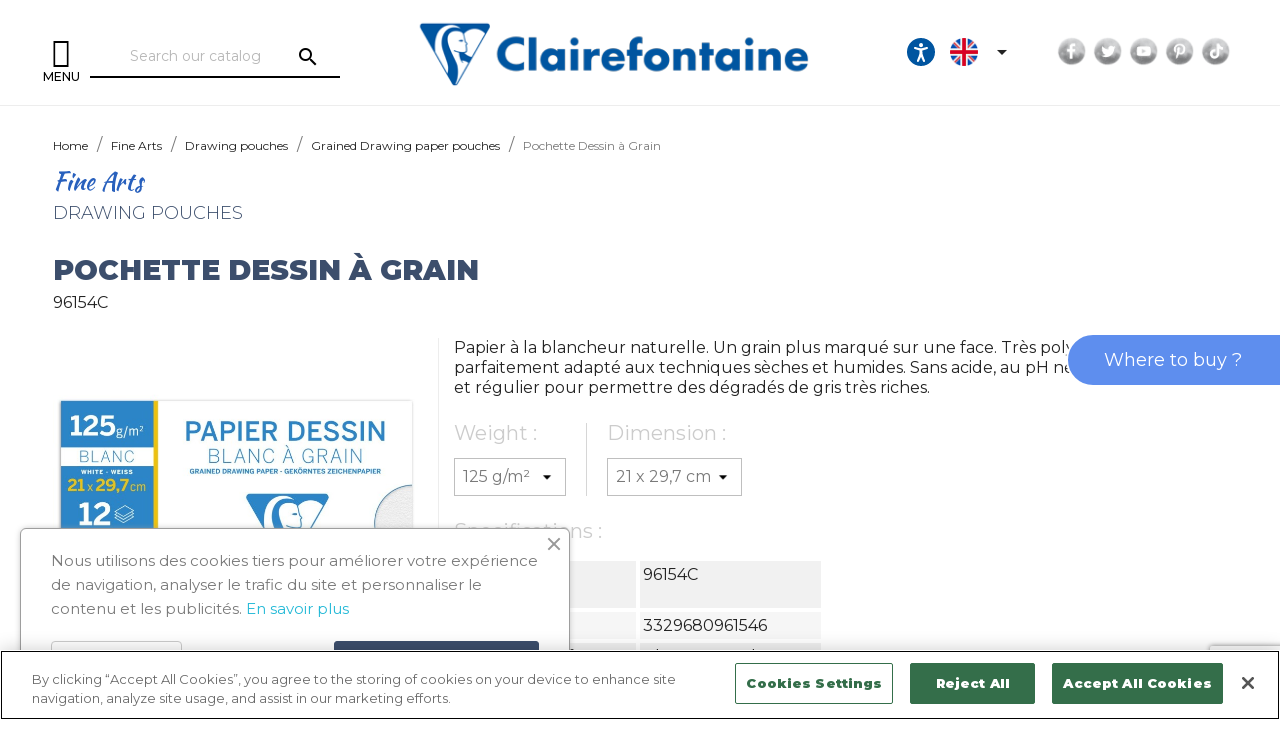

--- FILE ---
content_type: text/html; charset=utf-8
request_url: https://www.clairefontaine.com/gb/3129-2568-pochette-dessin-a-grain-96154c.html
body_size: 153176
content:
<!doctype html>
<html lang="en-GB">

  <head>
    
      
  <meta charset="utf-8">


  <meta http-equiv="x-ua-compatible" content="ie=edge">



  <link rel="canonical" href="https://www.clairefontaine.com/gb/3129-pochette-dessin-a-grain-96154c.html">

  <title>Pochette Dessin à Grain - Clairefontaine</title>
  <meta name="description" content="Buy Pochette Dessin à Grain and the entire Grained Drawing paper pouches collection by Clairefontaine">
  <meta name="keywords" content="96154C Pochette Dessin à Grain">
    
  
    
  
  
              <link rel="canonical" href="https://www.clairefontaine.com/gb/3129-pochette-dessin-a-grain-96154c.html">
        
  
   
          <link rel="alternate" href="https://www.clairefontaine.com/fr/3129-pochette-dessin-a-grain-96154c.html" hreflang="fr">
          <link rel="alternate" href="https://www.clairefontaine.com/gb/3129-pochette-dessin-a-grain-96154c.html" hreflang="en-gb">
      



  <meta name="viewport" content="width=device-width, initial-scale=1">



  <link rel="icon" type="image/vnd.microsoft.icon" href="https://www.clairefontaine.com/img/favicon.ico?1643271603">
  <link rel="shortcut icon" type="image/x-icon" href="https://www.clairefontaine.com/img/favicon.ico?1643271603">



    <link rel="stylesheet" href="https://www.clairefontaine.com/themes/clairefontaine/assets/cache/theme-0997d5220.css" type="text/css" media="all">


<link rel="stylesheet" type="text/css" href="https://www.clairefontaine.com/themes/clairefontaine/assets/css/owl.carousel.min.css" />
<link rel="stylesheet" type="text/css" href="https://www.clairefontaine.com/themes/clairefontaine/assets/css/owl.theme.default.min.css" />
<link rel="stylesheet" type="text/css" href="https://www.clairefontaine.com/themes/clairefontaine/assets/css/marc.css?v=2023-02-27" />


    <script type="text/javascript" src="https://www.clairefontaine.com/themes/clairefontaine/assets/cache/head-9314c5219.js" ></script>


  <script type="text/javascript">
        var ASPath = "\/modules\/pm_advancedsearch4\/";
        var ASSearchUrl = "https:\/\/www.clairefontaine.com\/gb\/module\/pm_advancedsearch4\/advancedsearch4";
        var as4_orderBySalesAsc = "Sales: Lower first";
        var as4_orderBySalesDesc = "Sales: Highest first";
        var prestashop = {"cart":{"products":[],"totals":{"total":{"type":"total","label":"Total","amount":0,"value":"\u20ac0.00"},"total_including_tax":{"type":"total","label":"Total (tax incl.)","amount":0,"value":"\u20ac0.00"},"total_excluding_tax":{"type":"total","label":"Total (VAT excl.)","amount":0,"value":"\u20ac0.00"}},"subtotals":{"products":{"type":"products","label":"Subtotal","amount":0,"value":"\u20ac0.00"},"discounts":null,"shipping":{"type":"shipping","label":"Shipping","amount":0,"value":""},"tax":null},"products_count":0,"summary_string":"0 items","vouchers":{"allowed":0,"added":[]},"discounts":[],"minimalPurchase":0,"minimalPurchaseRequired":""},"currency":{"id":1,"name":"Euro","iso_code":"EUR","iso_code_num":"978","sign":"\u20ac"},"customer":{"lastname":null,"firstname":null,"email":null,"birthday":null,"newsletter":null,"newsletter_date_add":null,"optin":null,"website":null,"company":null,"siret":null,"ape":null,"is_logged":false,"gender":{"type":null,"name":null},"addresses":[]},"language":{"name":"English (English)","iso_code":"gb","locale":"en-GB","language_code":"en-gb","is_rtl":"0","date_format_lite":"Y-m-d","date_format_full":"Y-m-d H:i:s","id":2},"page":{"title":"","canonical":"https:\/\/www.clairefontaine.com\/gb\/3129-pochette-dessin-a-grain-96154c.html","meta":{"title":"Pochette Dessin \u00e0 Grain - Clairefontaine","description":"Buy Pochette Dessin \u00e0 Grain and the entire Grained Drawing paper pouches collection by Clairefontaine","keywords":"96154C Pochette Dessin \u00e0 Grain","robots":"index"},"page_name":"product","body_classes":{"lang-gb":true,"lang-rtl":false,"country-FR":true,"currency-EUR":true,"layout-full-width":true,"page-product":true,"tax-display-enabled":true,"product-id-3129":true,"product-Pochette Dessin \u00e0 Grain":true,"product-id-category-469":true,"product-id-manufacturer-0":true,"product-id-supplier-0":true,"product-available-for-order":true},"admin_notifications":[]},"shop":{"name":"Clairefontaine","logo":"https:\/\/www.clairefontaine.com\/img\/logo-1643271603.jpg","stores_icon":"https:\/\/www.clairefontaine.com\/img\/logo_stores.png","favicon":"https:\/\/www.clairefontaine.com\/img\/favicon.ico"},"urls":{"base_url":"https:\/\/www.clairefontaine.com\/","current_url":"https:\/\/www.clairefontaine.com\/gb\/3129-2568-pochette-dessin-a-grain-96154c.html","shop_domain_url":"https:\/\/www.clairefontaine.com","img_ps_url":"https:\/\/www.clairefontaine.com\/img\/","img_cat_url":"https:\/\/www.clairefontaine.com\/img\/c\/","img_lang_url":"https:\/\/www.clairefontaine.com\/img\/l\/","img_prod_url":"https:\/\/www.clairefontaine.com\/img\/p\/","img_manu_url":"https:\/\/www.clairefontaine.com\/img\/m\/","img_sup_url":"https:\/\/www.clairefontaine.com\/img\/su\/","img_ship_url":"https:\/\/www.clairefontaine.com\/img\/s\/","img_store_url":"https:\/\/www.clairefontaine.com\/img\/st\/","img_col_url":"https:\/\/www.clairefontaine.com\/img\/co\/","img_url":"https:\/\/www.clairefontaine.com\/themes\/clairefontaine\/assets\/img\/","css_url":"https:\/\/www.clairefontaine.com\/themes\/clairefontaine\/assets\/css\/","js_url":"https:\/\/www.clairefontaine.com\/themes\/clairefontaine\/assets\/js\/","pic_url":"https:\/\/www.clairefontaine.com\/upload\/","pages":{"address":"https:\/\/www.clairefontaine.com\/gb\/index.php?controller=address","addresses":"https:\/\/www.clairefontaine.com\/gb\/index.php?controller=addresses","authentication":"https:\/\/www.clairefontaine.com\/gb\/index.php?controller=authentication","cart":"https:\/\/www.clairefontaine.com\/gb\/index.php?controller=cart","category":"https:\/\/www.clairefontaine.com\/gb\/index.php?controller=category","cms":"https:\/\/www.clairefontaine.com\/gb\/index.php?controller=cms","contact":"https:\/\/www.clairefontaine.com\/gb\/contact-us","discount":"https:\/\/www.clairefontaine.com\/gb\/index.php?controller=discount","guest_tracking":"https:\/\/www.clairefontaine.com\/gb\/index.php?controller=guest-tracking","history":"https:\/\/www.clairefontaine.com\/gb\/index.php?controller=history","identity":"https:\/\/www.clairefontaine.com\/gb\/index.php?controller=identity","index":"https:\/\/www.clairefontaine.com\/gb\/","my_account":"https:\/\/www.clairefontaine.com\/gb\/index.php?controller=my-account","order_confirmation":"https:\/\/www.clairefontaine.com\/gb\/index.php?controller=order-confirmation","order_detail":"https:\/\/www.clairefontaine.com\/gb\/index.php?controller=order-detail","order_follow":"https:\/\/www.clairefontaine.com\/gb\/index.php?controller=order-follow","order":"https:\/\/www.clairefontaine.com\/gb\/index.php?controller=order","order_return":"https:\/\/www.clairefontaine.com\/gb\/index.php?controller=order-return","order_slip":"https:\/\/www.clairefontaine.com\/gb\/index.php?controller=order-slip","pagenotfound":"https:\/\/www.clairefontaine.com\/gb\/page-not-found","password":"https:\/\/www.clairefontaine.com\/gb\/index.php?controller=password","pdf_invoice":"https:\/\/www.clairefontaine.com\/gb\/index.php?controller=pdf-invoice","pdf_order_return":"https:\/\/www.clairefontaine.com\/gb\/index.php?controller=pdf-order-return","pdf_order_slip":"https:\/\/www.clairefontaine.com\/gb\/index.php?controller=pdf-order-slip","prices_drop":"https:\/\/www.clairefontaine.com\/gb\/index.php?controller=prices-drop","product":"https:\/\/www.clairefontaine.com\/gb\/index.php?controller=product","search":"https:\/\/www.clairefontaine.com\/gb\/search","sitemap":"https:\/\/www.clairefontaine.com\/gb\/sitemap","stores":"https:\/\/www.clairefontaine.com\/gb\/index.php?controller=stores","supplier":"https:\/\/www.clairefontaine.com\/gb\/supplier","register":"https:\/\/www.clairefontaine.com\/gb\/index.php?controller=authentication&create_account=1","order_login":"https:\/\/www.clairefontaine.com\/gb\/index.php?controller=order&login=1"},"alternative_langs":{"fr":"https:\/\/www.clairefontaine.com\/fr\/3129-pochette-dessin-a-grain-96154c.html","en-gb":"https:\/\/www.clairefontaine.com\/gb\/3129-pochette-dessin-a-grain-96154c.html"},"theme_assets":"\/themes\/clairefontaine\/assets\/","actions":{"logout":"https:\/\/www.clairefontaine.com\/gb\/?mylogout="},"no_picture_image":{"bySize":{"small_default":{"url":"https:\/\/www.clairefontaine.com\/img\/p\/gb-default-small_default.jpg","width":98,"height":98},"cart_default":{"url":"https:\/\/www.clairefontaine.com\/img\/p\/gb-default-cart_default.jpg","width":125,"height":125},"home_default":{"url":"https:\/\/www.clairefontaine.com\/img\/p\/gb-default-home_default.jpg","width":250,"height":250},"medium_default":{"url":"https:\/\/www.clairefontaine.com\/img\/p\/gb-default-medium_default.jpg","width":365,"height":365},"large_default":{"url":"https:\/\/www.clairefontaine.com\/img\/p\/gb-default-large_default.jpg","width":730,"height":730}},"small":{"url":"https:\/\/www.clairefontaine.com\/img\/p\/gb-default-small_default.jpg","width":98,"height":98},"medium":{"url":"https:\/\/www.clairefontaine.com\/img\/p\/gb-default-home_default.jpg","width":250,"height":250},"large":{"url":"https:\/\/www.clairefontaine.com\/img\/p\/gb-default-large_default.jpg","width":730,"height":730},"legend":""}},"configuration":{"display_taxes_label":true,"display_prices_tax_incl":true,"is_catalog":true,"show_prices":true,"opt_in":{"partner":true},"quantity_discount":{"type":"discount","label":"Unit discount"},"voucher_enabled":0,"return_enabled":0},"field_required":[],"breadcrumb":{"links":[{"title":"Home","url":"https:\/\/www.clairefontaine.com\/gb\/"},{"title":"Fine Arts","url":"https:\/\/www.clairefontaine.com\/gb\/288\/fine-arts"},{"title":"Drawing pouches","url":"https:\/\/www.clairefontaine.com\/gb\/365\/drawing-pouches"},{"title":"Grained Drawing paper pouches","url":"https:\/\/www.clairefontaine.com\/gb\/469\/grained-drawing-paper-pouches"},{"title":"Pochette Dessin \u00e0 Grain","url":"https:\/\/www.clairefontaine.com\/gb\/3129-2568-pochette-dessin-a-grain-96154c.html#\/dimension-21_x_297_cm\/weight-125_g_m\/number_of_sheets-12"}],"count":5},"link":{"protocol_link":"https:\/\/","protocol_content":"https:\/\/"},"time":1768973522,"static_token":"2654cd14f86e3bbdfbfbd988efff344a","token":"6af879c2806a0bfbe341d7a43b15f7b4","debug":false};
        var prestashopFacebookAjaxController = "https:\/\/www.clairefontaine.com\/gb\/module\/ps_facebook\/Ajax";
        var psemailsubscription_subscription = "https:\/\/www.clairefontaine.com\/gb\/module\/ps_emailsubscription\/subscription";
        var psr_icon_color = "#F19D76";
      </script>



  <script type="text/javascript">var SdsJsOnLoadActions = [];window.onload=function(){ $.each(SdsJsOnLoadActions, function(k, func){ func.call(); }); };</script><script type="text/javascript">document.addEventListener("DOMContentLoaded", function(event) {
					jQuery(".ult_modal-body iframe").each(function(index, element) {
						var w = jQuery(this).attr("width");
						var h = jQuery(this).attr("height");
						var st = '<style type="text/css" id="modal-css">';
							st += "#"+jQuery(this).closest(".ult-overlay").attr("id")+" iframe{width:"+w+"px !important;height:"+h+"px !important;}";
							st += ".fluid-width-video-wrapper{padding: 0 !important;}";
							st += "</style>";
						jQuery("head").append(st);
					}); 
                                    });</script>
<style>.ets_mm_megamenu .mm_menus_li .h4,
.ets_mm_megamenu .mm_menus_li .h5,
.ets_mm_megamenu .mm_menus_li .h6,
.ets_mm_megamenu .mm_menus_li .h1,
.ets_mm_megamenu .mm_menus_li .h2,
.ets_mm_megamenu .mm_menus_li .h3,
.ets_mm_megamenu .mm_menus_li .h4 *:not(i),
.ets_mm_megamenu .mm_menus_li .h5 *:not(i),
.ets_mm_megamenu .mm_menus_li .h6 *:not(i),
.ets_mm_megamenu .mm_menus_li .h1 *:not(i),
.ets_mm_megamenu .mm_menus_li .h2 *:not(i),
.ets_mm_megamenu .mm_menus_li .h3 *:not(i),
.ets_mm_megamenu .mm_menus_li > a{
    font-family: inherit;
}
.ets_mm_megamenu *:not(.fa):not(i){
    font-family: inherit;
}

.ets_mm_block *{
    font-size: 14px;
}    

@media (min-width: 768px){
/*layout 1*/
    .ets_mm_megamenu.layout_layout1{
        background: #ffffff;
    }
    .layout_layout1 .ets_mm_megamenu_content{
      background: linear-gradient(#FFFFFF, #F2F2F2) repeat scroll 0 0 rgba(0, 0, 0, 0);
      background: -webkit-linear-gradient(#FFFFFF, #F2F2F2) repeat scroll 0 0 rgba(0, 0, 0, 0);
      background: -o-linear-gradient(#FFFFFF, #F2F2F2) repeat scroll 0 0 rgba(0, 0, 0, 0);
    }
    .ets_mm_megamenu.layout_layout1:not(.ybc_vertical_menu) .mm_menus_ul{
         background: #ffffff;
    }

    #header .layout_layout1:not(.ybc_vertical_menu) .mm_menus_li > a,
    .layout_layout1 .ybc-menu-vertical-button,
    .layout_layout1 .mm_extra_item *{
        color: #000000
    }
    .layout_layout1 .ybc-menu-vertical-button .ybc-menu-button-toggle_icon_default .icon-bar{
        background-color: #000000
    }
    .layout_layout1 .mm_menus_li:hover > a, 
    .layout_layout1 .mm_menus_li.active > a,
    #header .layout_layout1 .mm_menus_li:hover > a,
    #header .layout_layout1 .mm_menus_li.menu_hover > a,
    .layout_layout1:hover .ybc-menu-vertical-button,
    .layout_layout1 .mm_extra_item button[type="submit"]:hover i,
    #header .layout_layout1 .mm_menus_li.active > a{
        color: ;
    }
    
    .layout_layout1:not(.ybc_vertical_menu) .mm_menus_li > a:before,
    .layout_layout1.ybc_vertical_menu:hover .ybc-menu-vertical-button:before,
    .layout_layout1:hover .ybc-menu-vertical-button .ybc-menu-button-toggle_icon_default .icon-bar,
    .ybc-menu-vertical-button.layout_layout1:hover{background-color: ;}
    
    .layout_layout1:not(.ybc_vertical_menu) .mm_menus_li:hover > a,
    .layout_layout1:not(.ybc_vertical_menu) .mm_menus_li.menu_hover > a,
    .ets_mm_megamenu.layout_layout1.ybc_vertical_menu:hover,
    #header .layout_layout1:not(.ybc_vertical_menu) .mm_menus_li:hover > a,
    #header .layout_layout1:not(.ybc_vertical_menu) .mm_menus_li.menu_hover > a,
    .ets_mm_megamenu.layout_layout1.ybc_vertical_menu:hover{
        background: #ffffff;
    }
    
    .layout_layout1.ets_mm_megamenu .mm_columns_ul,
    .layout_layout1.ybc_vertical_menu .mm_menus_ul{
        background-color: #ffffff;
    }
    #header .layout_layout1 .ets_mm_block_content a,
    #header .layout_layout1 .ets_mm_block_content p,
    .layout_layout1.ybc_vertical_menu .mm_menus_li > a,
    #header .layout_layout1.ybc_vertical_menu .mm_menus_li > a{
        color: #414141;
    }
    
    .layout_layout1 .mm_columns_ul .h1,
    .layout_layout1 .mm_columns_ul .h2,
    .layout_layout1 .mm_columns_ul .h3,
    .layout_layout1 .mm_columns_ul .h4,
    .layout_layout1 .mm_columns_ul .h5,
    .layout_layout1 .mm_columns_ul .h6,
    .layout_layout1 .mm_columns_ul .ets_mm_block > .h1 a,
    .layout_layout1 .mm_columns_ul .ets_mm_block > .h2 a,
    .layout_layout1 .mm_columns_ul .ets_mm_block > .h3 a,
    .layout_layout1 .mm_columns_ul .ets_mm_block > .h4 a,
    .layout_layout1 .mm_columns_ul .ets_mm_block > .h5 a,
    .layout_layout1 .mm_columns_ul .ets_mm_block > .h6 a,
    #header .layout_layout1 .mm_columns_ul .ets_mm_block > .h1 a,
    #header .layout_layout1 .mm_columns_ul .ets_mm_block > .h2 a,
    #header .layout_layout1 .mm_columns_ul .ets_mm_block > .h3 a,
    #header .layout_layout1 .mm_columns_ul .ets_mm_block > .h4 a,
    #header .layout_layout1 .mm_columns_ul .ets_mm_block > .h5 a,
    #header .layout_layout1 .mm_columns_ul .ets_mm_block > .h6 a,
    .layout_layout1 .mm_columns_ul .h1,
    .layout_layout1 .mm_columns_ul .h2,
    .layout_layout1 .mm_columns_ul .h3,
    .layout_layout1 .mm_columns_ul .h4,
    .layout_layout1 .mm_columns_ul .h5,
    .layout_layout1 .mm_columns_ul .h6{
        color: #414141;
    }.
    
    
    .layout_layout1 li:hover > a,
    .layout_layout1 li > a:hover,
    .layout_layout1 .mm_tabs_li.open .mm_tab_toggle_title,
    .layout_layout1 .mm_tabs_li.open .mm_tab_toggle_title a,
    .layout_layout1 .mm_tabs_li:hover .mm_tab_toggle_title,
    .layout_layout1 .mm_tabs_li:hover .mm_tab_toggle_title a,
    #header .layout_layout1 .mm_tabs_li.open .mm_tab_toggle_title,
    #header .layout_layout1 .mm_tabs_li.open .mm_tab_toggle_title a,
    #header .layout_layout1 .mm_tabs_li:hover .mm_tab_toggle_title,
    #header .layout_layout1 .mm_tabs_li:hover .mm_tab_toggle_title a,
    .layout_layout1.ybc_vertical_menu .mm_menus_li > a,
    #header .layout_layout1 li:hover > a,
    .layout_layout1.ybc_vertical_menu .mm_menus_li:hover > a,
    #header .layout_layout1.ybc_vertical_menu .mm_menus_li:hover > a,
    #header .layout_layout1 .mm_columns_ul .mm_block_type_product .product-title > a:hover,
    #header .layout_layout1 li > a:hover{color: #ec4249;}
    
    
/*end layout 1*/
    
    
    /*layout 2*/
    .ets_mm_megamenu.layout_layout2{
        background-color: #3cabdb;
    }
    
    #header .layout_layout2:not(.ybc_vertical_menu) .mm_menus_li > a,
    .layout_layout2 .ybc-menu-vertical-button,
    .layout_layout2 .mm_extra_item *{
        color: #ffffff
    }
    .layout_layout2 .ybc-menu-vertical-button .ybc-menu-button-toggle_icon_default .icon-bar{
        background-color: #ffffff
    }
    .layout_layout2:not(.ybc_vertical_menu) .mm_menus_li:hover > a, 
    .layout_layout2:not(.ybc_vertical_menu) .mm_menus_li.active > a,
    #header .layout_layout2:not(.ybc_vertical_menu) .mm_menus_li:hover > a,
    .layout_layout2:hover .ybc-menu-vertical-button,
    .layout_layout2 .mm_extra_item button[type="submit"]:hover i,
    #header .layout_layout2:not(.ybc_vertical_menu) .mm_menus_li.active > a{color: #ffffff;}
    
    .layout_layout2:hover .ybc-menu-vertical-button .ybc-menu-button-toggle_icon_default .icon-bar{
        background-color: #ffffff;
    }
    .layout_layout2:not(.ybc_vertical_menu) .mm_menus_li:hover > a,
    #header .layout_layout2:not(.ybc_vertical_menu) .mm_menus_li:hover > a,
    .ets_mm_megamenu.layout_layout2.ybc_vertical_menu:hover{
        background-color: #50b4df;
    }
    
    .layout_layout2.ets_mm_megamenu .mm_columns_ul,
    .layout_layout2.ybc_vertical_menu .mm_menus_ul{
        background-color: #ffffff;
    }
    #header .layout_layout2 .ets_mm_block_content a,
    .layout_layout2.ybc_vertical_menu .mm_menus_li > a,
    #header .layout_layout2.ybc_vertical_menu .mm_menus_li > a,
    #header .layout_layout2 .ets_mm_block_content p{
        color: #666666;
    }
    
    .layout_layout2 .mm_columns_ul .h1,
    .layout_layout2 .mm_columns_ul .h2,
    .layout_layout2 .mm_columns_ul .h3,
    .layout_layout2 .mm_columns_ul .h4,
    .layout_layout2 .mm_columns_ul .h5,
    .layout_layout2 .mm_columns_ul .h6,
    .layout_layout2 .mm_columns_ul .ets_mm_block > .h1 a,
    .layout_layout2 .mm_columns_ul .ets_mm_block > .h2 a,
    .layout_layout2 .mm_columns_ul .ets_mm_block > .h3 a,
    .layout_layout2 .mm_columns_ul .ets_mm_block > .h4 a,
    .layout_layout2 .mm_columns_ul .ets_mm_block > .h5 a,
    .layout_layout2 .mm_columns_ul .ets_mm_block > .h6 a,
    #header .layout_layout2 .mm_columns_ul .ets_mm_block > .h1 a,
    #header .layout_layout2 .mm_columns_ul .ets_mm_block > .h2 a,
    #header .layout_layout2 .mm_columns_ul .ets_mm_block > .h3 a,
    #header .layout_layout2 .mm_columns_ul .ets_mm_block > .h4 a,
    #header .layout_layout2 .mm_columns_ul .ets_mm_block > .h5 a,
    #header .layout_layout2 .mm_columns_ul .ets_mm_block > .h6 a,
    .layout_layout2 .mm_columns_ul .h1,
    .layout_layout2 .mm_columns_ul .h2,
    .layout_layout2 .mm_columns_ul .h3,
    .layout_layout2 .mm_columns_ul .h4,
    .layout_layout2 .mm_columns_ul .h5,
    .layout_layout2 .mm_columns_ul .h6{
        color: #414141;
    }
    
    
    .layout_layout2 li:hover > a,
    .layout_layout2 li > a:hover,
    .layout_layout2 .mm_tabs_li.open .mm_tab_toggle_title,
    .layout_layout2 .mm_tabs_li.open .mm_tab_toggle_title a,
    .layout_layout2 .mm_tabs_li:hover .mm_tab_toggle_title,
    .layout_layout2 .mm_tabs_li:hover .mm_tab_toggle_title a,
    #header .layout_layout2 .mm_tabs_li.open .mm_tab_toggle_title,
    #header .layout_layout2 .mm_tabs_li.open .mm_tab_toggle_title a,
    #header .layout_layout2 .mm_tabs_li:hover .mm_tab_toggle_title,
    #header .layout_layout2 .mm_tabs_li:hover .mm_tab_toggle_title a,
    #header .layout_layout2 li:hover > a,
    .layout_layout2.ybc_vertical_menu .mm_menus_li > a,
    .layout_layout2.ybc_vertical_menu .mm_menus_li:hover > a,
    #header .layout_layout2.ybc_vertical_menu .mm_menus_li:hover > a,
    #header .layout_layout2 .mm_columns_ul .mm_block_type_product .product-title > a:hover,
    #header .layout_layout2 li > a:hover{color: #fc4444;}
    
    
    
    /*layout 3*/
    .ets_mm_megamenu.layout_layout3,
    .layout_layout3 .mm_tab_li_content{
        background-color: #333333;
        
    }
    #header .layout_layout3:not(.ybc_vertical_menu) .mm_menus_li > a,
    .layout_layout3 .ybc-menu-vertical-button,
    .layout_layout3 .mm_extra_item *{
        color: #ffffff
    }
    .layout_layout3 .ybc-menu-vertical-button .ybc-menu-button-toggle_icon_default .icon-bar{
        background-color: #ffffff
    }
    .layout_layout3 .mm_menus_li:hover > a, 
    .layout_layout3 .mm_menus_li.active > a,
    .layout_layout3 .mm_extra_item button[type="submit"]:hover i,
    #header .layout_layout3 .mm_menus_li:hover > a,
    #header .layout_layout3 .mm_menus_li.active > a,
    .layout_layout3:hover .ybc-menu-vertical-button,
    .layout_layout3:hover .ybc-menu-vertical-button .ybc-menu-button-toggle_icon_default .icon-bar{
        color: #ffffff;
    }
    
    .layout_layout3:not(.ybc_vertical_menu) .mm_menus_li:hover > a,
    #header .layout_layout3:not(.ybc_vertical_menu) .mm_menus_li:hover > a,
    .ets_mm_megamenu.layout_layout3.ybc_vertical_menu:hover,
    .layout_layout3 .mm_tabs_li.open .mm_columns_contents_ul,
    .layout_layout3 .mm_tabs_li.open .mm_tab_li_content {
        background-color: #000000;
    }
    .layout_layout3 .mm_tabs_li.open.mm_tabs_has_content .mm_tab_li_content .mm_tab_name::before{
        border-right-color: #000000;
    }
    .layout_layout3.ets_mm_megamenu .mm_columns_ul,
    .ybc_vertical_menu.layout_layout3 .mm_menus_ul.ets_mn_submenu_full_height .mm_menus_li:hover a::before,
    .layout_layout3.ybc_vertical_menu .mm_menus_ul{
        background-color: #000000;
        border-color: #000000;
    }
    #header .layout_layout3 .ets_mm_block_content a,
    #header .layout_layout3 .ets_mm_block_content p,
    .layout_layout3.ybc_vertical_menu .mm_menus_li > a,
    #header .layout_layout3.ybc_vertical_menu .mm_menus_li > a{
        color: #dcdcdc;
    }
    
    .layout_layout3 .mm_columns_ul .h1,
    .layout_layout3 .mm_columns_ul .h2,
    .layout_layout3 .mm_columns_ul .h3,
    .layout_layout3 .mm_columns_ul .h4,
    .layout_layout3 .mm_columns_ul .h5,
    .layout_layout3 .mm_columns_ul .h6,
    .layout_layout3 .mm_columns_ul .ets_mm_block > .h1 a,
    .layout_layout3 .mm_columns_ul .ets_mm_block > .h2 a,
    .layout_layout3 .mm_columns_ul .ets_mm_block > .h3 a,
    .layout_layout3 .mm_columns_ul .ets_mm_block > .h4 a,
    .layout_layout3 .mm_columns_ul .ets_mm_block > .h5 a,
    .layout_layout3 .mm_columns_ul .ets_mm_block > .h6 a,
    #header .layout_layout3 .mm_columns_ul .ets_mm_block > .h1 a,
    #header .layout_layout3 .mm_columns_ul .ets_mm_block > .h2 a,
    #header .layout_layout3 .mm_columns_ul .ets_mm_block > .h3 a,
    #header .layout_layout3 .mm_columns_ul .ets_mm_block > .h4 a,
    #header .layout_layout3 .mm_columns_ul .ets_mm_block > .h5 a,
    #header .layout_layout3 .mm_columns_ul .ets_mm_block > .h6 a,
    .layout_layout3 .mm_columns_ul .h1,
    .layout_layout3 .mm_columns_ul .h2,
    .layout_layout3 .mm_columns_ul .h3,
    .layout_layout3.ybc_vertical_menu .mm_menus_li:hover > a,
    #header .layout_layout3.ybc_vertical_menu .mm_menus_li:hover > a,
    .layout_layout3 .mm_columns_ul .h4,
    .layout_layout3 .mm_columns_ul .h5,
    .layout_layout3 .mm_columns_ul .h6{
        color: #ec4249;
    }
    
    
    .layout_layout3 li:hover > a,
    .layout_layout3 li > a:hover,
    .layout_layout3 .mm_tabs_li.open .mm_tab_toggle_title,
    .layout_layout3 .mm_tabs_li.open .mm_tab_toggle_title a,
    .layout_layout3 .mm_tabs_li:hover .mm_tab_toggle_title,
    .layout_layout3 .mm_tabs_li:hover .mm_tab_toggle_title a,
    #header .layout_layout3 .mm_tabs_li.open .mm_tab_toggle_title,
    #header .layout_layout3 .mm_tabs_li.open .mm_tab_toggle_title a,
    #header .layout_layout3 .mm_tabs_li:hover .mm_tab_toggle_title,
    #header .layout_layout3 .mm_tabs_li:hover .mm_tab_toggle_title a,
    #header .layout_layout3 li:hover > a,
    #header .layout_layout3 .mm_columns_ul .mm_block_type_product .product-title > a:hover,
    #header .layout_layout3 li > a:hover,
    .layout_layout3.ybc_vertical_menu .mm_menus_li > a,
    .layout_layout3 .has-sub .ets_mm_categories li > a:hover,
    #header .layout_layout3 .has-sub .ets_mm_categories li > a:hover{color: #fc4444;}
    
    
    /*layout 4*/
    
    .ets_mm_megamenu.layout_layout4{
        background-color: #ffffff;
    }
    .ets_mm_megamenu.layout_layout4:not(.ybc_vertical_menu) .mm_menus_ul{
         background: #ffffff;
    }

    #header .layout_layout4:not(.ybc_vertical_menu) .mm_menus_li > a,
    .layout_layout4 .ybc-menu-vertical-button,
    .layout_layout4 .mm_extra_item *{
        color: #333333
    }
    .layout_layout4 .ybc-menu-vertical-button .ybc-menu-button-toggle_icon_default .icon-bar{
        background-color: #333333
    }
    
    .layout_layout4 .mm_menus_li:hover > a, 
    .layout_layout4 .mm_menus_li.active > a,
    #header .layout_layout4 .mm_menus_li:hover > a,
    .layout_layout4:hover .ybc-menu-vertical-button,
    #header .layout_layout4 .mm_menus_li.active > a{color: #ffffff;}
    
    .layout_layout4:hover .ybc-menu-vertical-button .ybc-menu-button-toggle_icon_default .icon-bar{
        background-color: #ffffff;
    }
    
    .layout_layout4:not(.ybc_vertical_menu) .mm_menus_li:hover > a,
    .layout_layout4:not(.ybc_vertical_menu) .mm_menus_li.active > a,
    .layout_layout4:not(.ybc_vertical_menu) .mm_menus_li:hover > span, 
    .layout_layout4:not(.ybc_vertical_menu) .mm_menus_li.active > span,
    #header .layout_layout4:not(.ybc_vertical_menu) .mm_menus_li:hover > a, 
    #header .layout_layout4:not(.ybc_vertical_menu) .mm_menus_li.active > a,
    .layout_layout4:not(.ybc_vertical_menu) .mm_menus_li:hover > a,
    #header .layout_layout4:not(.ybc_vertical_menu) .mm_menus_li:hover > a,
    .ets_mm_megamenu.layout_layout4.ybc_vertical_menu:hover,
    #header .layout_layout4 .mm_menus_li:hover > span, 
    #header .layout_layout4 .mm_menus_li.active > span{
        background-color: #ec4249;
    }
    .layout_layout4 .ets_mm_megamenu_content {
      border-bottom-color: #ec4249;
    }
    
    .layout_layout4.ets_mm_megamenu .mm_columns_ul,
    .ybc_vertical_menu.layout_layout4 .mm_menus_ul .mm_menus_li:hover a::before,
    .layout_layout4.ybc_vertical_menu .mm_menus_ul{
        background-color: #ffffff;
    }
    #header .layout_layout4 .ets_mm_block_content a,
    .layout_layout4.ybc_vertical_menu .mm_menus_li > a,
    #header .layout_layout4.ybc_vertical_menu .mm_menus_li > a,
    #header .layout_layout4 .ets_mm_block_content p{
        color: #666666;
    }
    
    .layout_layout4 .mm_columns_ul .h1,
    .layout_layout4 .mm_columns_ul .h2,
    .layout_layout4 .mm_columns_ul .h3,
    .layout_layout4 .mm_columns_ul .h4,
    .layout_layout4 .mm_columns_ul .h5,
    .layout_layout4 .mm_columns_ul .h6,
    .layout_layout4 .mm_columns_ul .ets_mm_block > .h1 a,
    .layout_layout4 .mm_columns_ul .ets_mm_block > .h2 a,
    .layout_layout4 .mm_columns_ul .ets_mm_block > .h3 a,
    .layout_layout4 .mm_columns_ul .ets_mm_block > .h4 a,
    .layout_layout4 .mm_columns_ul .ets_mm_block > .h5 a,
    .layout_layout4 .mm_columns_ul .ets_mm_block > .h6 a,
    #header .layout_layout4 .mm_columns_ul .ets_mm_block > .h1 a,
    #header .layout_layout4 .mm_columns_ul .ets_mm_block > .h2 a,
    #header .layout_layout4 .mm_columns_ul .ets_mm_block > .h3 a,
    #header .layout_layout4 .mm_columns_ul .ets_mm_block > .h4 a,
    #header .layout_layout4 .mm_columns_ul .ets_mm_block > .h5 a,
    #header .layout_layout4 .mm_columns_ul .ets_mm_block > .h6 a,
    .layout_layout4 .mm_columns_ul .h1,
    .layout_layout4 .mm_columns_ul .h2,
    .layout_layout4 .mm_columns_ul .h3,
    .layout_layout4 .mm_columns_ul .h4,
    .layout_layout4 .mm_columns_ul .h5,
    .layout_layout4 .mm_columns_ul .h6{
        color: #414141;
    }
    
    .layout_layout4 li:hover > a,
    .layout_layout4 li > a:hover,
    .layout_layout4 .mm_tabs_li.open .mm_tab_toggle_title,
    .layout_layout4 .mm_tabs_li.open .mm_tab_toggle_title a,
    .layout_layout4 .mm_tabs_li:hover .mm_tab_toggle_title,
    .layout_layout4 .mm_tabs_li:hover .mm_tab_toggle_title a,
    #header .layout_layout4 .mm_tabs_li.open .mm_tab_toggle_title,
    #header .layout_layout4 .mm_tabs_li.open .mm_tab_toggle_title a,
    #header .layout_layout4 .mm_tabs_li:hover .mm_tab_toggle_title,
    #header .layout_layout4 .mm_tabs_li:hover .mm_tab_toggle_title a,
    #header .layout_layout4 li:hover > a,
    .layout_layout4.ybc_vertical_menu .mm_menus_li > a,
    .layout_layout4.ybc_vertical_menu .mm_menus_li:hover > a,
    #header .layout_layout4.ybc_vertical_menu .mm_menus_li:hover > a,
    #header .layout_layout4 .mm_columns_ul .mm_block_type_product .product-title > a:hover,
    #header .layout_layout4 li > a:hover{color: #ec4249;}
    
    /* end layout 4*/
    
    
    
    
    /* Layout 5*/
    .ets_mm_megamenu.layout_layout5{
        background-color: #f6f6f6;
    }
    .ets_mm_megamenu.layout_layout5:not(.ybc_vertical_menu) .mm_menus_ul{
         background: #f6f6f6;
    }
    
    #header .layout_layout5:not(.ybc_vertical_menu) .mm_menus_li > a,
    .layout_layout5 .ybc-menu-vertical-button,
    .layout_layout5 .mm_extra_item *{
        color: #333333
    }
    .layout_layout5 .ybc-menu-vertical-button .ybc-menu-button-toggle_icon_default .icon-bar{
        background-color: #333333
    }
    .layout_layout5 .mm_menus_li:hover > a, 
    .layout_layout5 .mm_menus_li.active > a,
    .layout_layout5 .mm_extra_item button[type="submit"]:hover i,
    #header .layout_layout5 .mm_menus_li:hover > a,
    #header .layout_layout5 .mm_menus_li.active > a,
    .layout_layout5:hover .ybc-menu-vertical-button{
        color: #ec4249;
    }
    .layout_layout5:hover .ybc-menu-vertical-button .ybc-menu-button-toggle_icon_default .icon-bar{
        background-color: #ec4249;
    }
    
    .layout_layout5 .mm_menus_li > a:before{background-color: #ec4249;}
    

    .layout_layout5:not(.ybc_vertical_menu) .mm_menus_li:hover > a,
    #header .layout_layout5:not(.ybc_vertical_menu) .mm_menus_li:hover > a,
    .ets_mm_megamenu.layout_layout5.ybc_vertical_menu:hover,
    #header .layout_layout5 .mm_menus_li:hover > a{
        background-color: ;
    }
    
    .layout_layout5.ets_mm_megamenu .mm_columns_ul,
    .ybc_vertical_menu.layout_layout5 .mm_menus_ul .mm_menus_li:hover a::before,
    .layout_layout5.ybc_vertical_menu .mm_menus_ul{
        background-color: #ffffff;
    }
    #header .layout_layout5 .ets_mm_block_content a,
    .layout_layout5.ybc_vertical_menu .mm_menus_li > a,
    #header .layout_layout5.ybc_vertical_menu .mm_menus_li > a,
    #header .layout_layout5 .ets_mm_block_content p{
        color: #333333;
    }
    
    .layout_layout5 .mm_columns_ul .h1,
    .layout_layout5 .mm_columns_ul .h2,
    .layout_layout5 .mm_columns_ul .h3,
    .layout_layout5 .mm_columns_ul .h4,
    .layout_layout5 .mm_columns_ul .h5,
    .layout_layout5 .mm_columns_ul .h6,
    .layout_layout5 .mm_columns_ul .ets_mm_block > .h1 a,
    .layout_layout5 .mm_columns_ul .ets_mm_block > .h2 a,
    .layout_layout5 .mm_columns_ul .ets_mm_block > .h3 a,
    .layout_layout5 .mm_columns_ul .ets_mm_block > .h4 a,
    .layout_layout5 .mm_columns_ul .ets_mm_block > .h5 a,
    .layout_layout5 .mm_columns_ul .ets_mm_block > .h6 a,
    #header .layout_layout5 .mm_columns_ul .ets_mm_block > .h1 a,
    #header .layout_layout5 .mm_columns_ul .ets_mm_block > .h2 a,
    #header .layout_layout5 .mm_columns_ul .ets_mm_block > .h3 a,
    #header .layout_layout5 .mm_columns_ul .ets_mm_block > .h4 a,
    #header .layout_layout5 .mm_columns_ul .ets_mm_block > .h5 a,
    #header .layout_layout5 .mm_columns_ul .ets_mm_block > .h6 a,
    .layout_layout5 .mm_columns_ul .h1,
    .layout_layout5 .mm_columns_ul .h2,
    .layout_layout5 .mm_columns_ul .h3,
    .layout_layout5 .mm_columns_ul .h4,
    .layout_layout5 .mm_columns_ul .h5,
    .layout_layout5 .mm_columns_ul .h6{
        color: #414141;
    }
    
    .layout_layout5 li:hover > a,
    .layout_layout5 li > a:hover,
    .layout_layout5 .mm_tabs_li.open .mm_tab_toggle_title,
    .layout_layout5 .mm_tabs_li.open .mm_tab_toggle_title a,
    .layout_layout5 .mm_tabs_li:hover .mm_tab_toggle_title,
    .layout_layout5 .mm_tabs_li:hover .mm_tab_toggle_title a,
    #header .layout_layout5 .mm_tabs_li.open .mm_tab_toggle_title,
    #header .layout_layout5 .mm_tabs_li.open .mm_tab_toggle_title a,
    #header .layout_layout5 .mm_tabs_li:hover .mm_tab_toggle_title,
    #header .layout_layout5 .mm_tabs_li:hover .mm_tab_toggle_title a,
    .layout_layout5.ybc_vertical_menu .mm_menus_li > a,
    #header .layout_layout5 li:hover > a,
    .layout_layout5.ybc_vertical_menu .mm_menus_li:hover > a,
    #header .layout_layout5.ybc_vertical_menu .mm_menus_li:hover > a,
    #header .layout_layout5 .mm_columns_ul .mm_block_type_product .product-title > a:hover,
    #header .layout_layout5 li > a:hover{color: #ec4249;}
    
    /*end layout 5*/
}


@media (max-width: 767px){
    .ybc-menu-vertical-button,
    .transition_floating .close_menu, 
    .transition_full .close_menu{
        background-color: #0D47A1;
        color: #ffffff;
    }
    .transition_floating .close_menu *, 
    .transition_full .close_menu *,
    .ybc-menu-vertical-button .icon-bar{
        color: #ffffff;
    }

    .close_menu .icon-bar,
    .ybc-menu-vertical-button .icon-bar {
      background-color: #ffffff;
    }
    .mm_menus_back_icon{
        border-color: #ffffff;
    }
    
    .layout_layout1 .mm_menus_li:hover > a, 
    .layout_layout1 .mm_menus_li.menu_hover > a,
    #header .layout_layout1 .mm_menus_li.menu_hover > a,
    #header .layout_layout1 .mm_menus_li:hover > a{
        color: ;
    }
    .layout_layout1 .mm_has_sub.mm_menus_li:hover .arrow::before{
        /*border-color: ;*/
    }
    
    
    .layout_layout1 .mm_menus_li:hover > a,
    .layout_layout1 .mm_menus_li.menu_hover > a,
    #header .layout_layout1 .mm_menus_li.menu_hover > a,
    #header .layout_layout1 .mm_menus_li:hover > a{
        background-color: #ffffff;
    }
    .layout_layout1 li:hover > a,
    .layout_layout1 li > a:hover,
    #header .layout_layout1 li:hover > a,
    #header .layout_layout1 .mm_columns_ul .mm_block_type_product .product-title > a:hover,
    #header .layout_layout1 li > a:hover{
        color: #ec4249;
    }
    
    /*------------------------------------------------------*/
    
    
    .layout_layout2 .mm_menus_li:hover > a, 
    #header .layout_layout2 .mm_menus_li:hover > a{color: #ffffff;}
    .layout_layout2 .mm_has_sub.mm_menus_li:hover .arrow::before{
        border-color: #ffffff;
    }
    
    .layout_layout2 .mm_menus_li:hover > a,
    #header .layout_layout2 .mm_menus_li:hover > a{
        background-color: #50b4df;
    }
    .layout_layout2 li:hover > a,
    .layout_layout2 li > a:hover,
    #header .layout_layout2 li:hover > a,
    #header .layout_layout2 .mm_columns_ul .mm_block_type_product .product-title > a:hover,
    #header .layout_layout2 li > a:hover{color: #fc4444;}
    
    /*------------------------------------------------------*/
    
    

    .layout_layout3 .mm_menus_li:hover > a, 
    #header .layout_layout3 .mm_menus_li:hover > a{
        color: #ffffff;
    }
    .layout_layout3 .mm_has_sub.mm_menus_li:hover .arrow::before{
        border-color: #ffffff;
    }
    
    .layout_layout3 .mm_menus_li:hover > a,
    #header .layout_layout3 .mm_menus_li:hover > a{
        background-color: #000000;
    }
    .layout_layout3 li:hover > a,
    .layout_layout3 li > a:hover,
    #header .layout_layout3 li:hover > a,
    #header .layout_layout3 .mm_columns_ul .mm_block_type_product .product-title > a:hover,
    #header .layout_layout3 li > a:hover,
    .layout_layout3 .has-sub .ets_mm_categories li > a:hover,
    #header .layout_layout3 .has-sub .ets_mm_categories li > a:hover{color: #fc4444;}
    
    
    
    /*------------------------------------------------------*/
    
    
    .layout_layout4 .mm_menus_li:hover > a, 
    #header .layout_layout4 .mm_menus_li:hover > a{
        color: #ffffff;
    }
    
    .layout_layout4 .mm_has_sub.mm_menus_li:hover .arrow::before{
        border-color: #ffffff;
    }
    
    .layout_layout4 .mm_menus_li:hover > a,
    #header .layout_layout4 .mm_menus_li:hover > a{
        background-color: #ec4249;
    }
    .layout_layout4 li:hover > a,
    .layout_layout4 li > a:hover,
    #header .layout_layout4 li:hover > a,
    #header .layout_layout4 .mm_columns_ul .mm_block_type_product .product-title > a:hover,
    #header .layout_layout4 li > a:hover{color: #ec4249;}
    
    
    /*------------------------------------------------------*/
    
    
    .layout_layout5 .mm_menus_li:hover > a, 
    #header .layout_layout5 .mm_menus_li:hover > a{color: #ec4249;}
    .layout_layout5 .mm_has_sub.mm_menus_li:hover .arrow::before{
        border-color: #ec4249;
    }
    
    .layout_layout5 .mm_menus_li:hover > a,
    #header .layout_layout5 .mm_menus_li:hover > a{
        background-color: ;
    }
    .layout_layout5 li:hover > a,
    .layout_layout5 li > a:hover,
    #header .layout_layout5 li:hover > a,
    #header .layout_layout5 .mm_columns_ul .mm_block_type_product .product-title > a:hover,
    #header .layout_layout5 li > a:hover{color: #ec4249;}
    
    /*------------------------------------------------------*/
    
    
    
    
}

















</style>
<script type="text/javascript">
    var Days_text = 'Day(s)';
    var Hours_text = 'Hr(s)';
    var Mins_text = 'Min(s)';
    var Sec_text = 'Sec(s)';
</script><script type="text/javascript">
	var ets_ct7_recaptcha_enabled = 1;
		var ets_ct7_recaptcha_v3 = 1;
	var ets_ct7_recaptcha_key = "6LcXQ9oZAAAAAAvMYO3Sd7u-O-v6pzWwhMKqWEur";
	</script>
			<script src="https://www.google.com/recaptcha/api.js?hl=en-GB&render=6LcXQ9oZAAAAAAvMYO3Sd7u-O-v6pzWwhMKqWEur"></script>
	<script type="text/javascript">

var url_basic_ets ='https://www.clairefontaine.com/';
var link_contact_ets ='https://www.clairefontaine.com/gb/module/ets_contactform7/contact';

</script>




<script src="https://kit.fontawesome.com/88d8f3d7b0.js" crossorigin="anonymous"></script>
<script src="https://apps.elfsight.com/p/platform.js" defer></script>
<script type="text/javascript" src="https://www.clairefontaine.com/themes/clairefontaine/assets/js/owl.carousel.min.js" defer></script>

<!--Listes déroulantes des pays dans les formulaires de contact / recrutement / espace presse / devenir revendeur -->
<link href="https://cdn.jsdelivr.net/npm/select2@4.1.0-rc.0/dist/css/select2.min.css" rel="stylesheet" />
<link rel="stylesheet" href="https://cdn.jsdelivr.net/npm/@ttskch/select2-bootstrap4-theme@x.x.x/dist/select2-bootstrap4.min.css">
<script src="https://cdn.jsdelivr.net/npm/select2@4.1.0-rc.0/dist/js/select2.min.js" defer></script>



<!-- Google Tag Manager -->
<script>(function(w,d,s,l,i){w[l]=w[l]||[];w[l].push({'gtm.start':
new Date().getTime(),event:'gtm.js'});var f=d.getElementsByTagName(s)[0],
j=d.createElement(s),dl=l!='dataLayer'?'&l='+l:'';j.async=true;j.src=
'https://www.googletagmanager.com/gtm.js?id='+i+dl;f.parentNode.insertBefore(j,f);
})(window,document,'script','dataLayer','GTM-W6X4QRG');</script>
<!-- End Google Tag Manager -->



<!-- Matomo Tag Manager -->
<script type="text/javascript">
var _mtm = _mtm || [];
_mtm.push({'mtm.startTime': (new Date().getTime()), 'event': 'mtm.Start'});
var d=document, g=d.createElement('script'), s=d.getElementsByTagName('script')[0];
g.type='text/javascript'; g.async=true; g.defer=true; g.src='https://matomo.clairefontaine.com/matomo/js/container_ngZw1GY9.js'; s.parentNode.insertBefore(g,s);
</script>
<!-- End Matomo Tag Manager -->



<!-- statistiques AT Internet HTTPS -->
<script type="text/javascript">
<!--
xtnv = document;        //parent.document or top.document or document
xtsd = "https://logs";
xtsite = "182165";
xtpage = "Pochette Dessin à Grain - Clairefontaine";        //page name (with the use of :: to create chapters)
//-->
</script>
<script type="text/javascript" src="https://www.clairefontaine.com/themes/clairefontaine/assets/js/xtcore.js"></script>
<!-- End statistiques AT Internet HTTPS -->


<!-- Start of DoubleClick Floodlight Tag: Please do not remove / Activity name of this tag: 19082016_Retargeting -->
<script type="text/javascript">
	var axel = Math.random() + "";
	var a = axel * 10000000000000;
	document.write('<iframe src="https://5944861.fls.doubleclick.net/activityi;src=5944861;type=invmedia;cat=dwyw31g7;dc_lat=;dc_rdid=;tag_for_child_directed_treatment=;ord=' + a + '?" width="1" height="1" frameborder="0" style="display:none"></iframe>');
</script>
<!-- End of DoubleClick Floodlight Tag: Please do not remove -->

<!-- widget accessiway -->
<script>
(function(){
  var s = document.createElement('script'),
  e = !document.body ? document.querySelector('head') :
  document.body;
  s.src = 'https://eu.acsbapp.com/apps/app/dist/js/app.js';
  s.async = true;
  s.onload = function(){
    acsbJS.init({
      statementLink : '',
      footerHtml :  '<a  href="https://www.accessiway.fr/" target="_blank">AccessiWay. The Web Accessibility Solution</a>',
      hideMobile : true,
      hideTrigger : true,
      language : 'fr',
      position : 'left',
      leadColor : '#0055a0',
      triggerColor : '#0055a0',
      triggerRadius : '50%',
      triggerPositionX : 'left',
      triggerPositionY : 'bottom',
      triggerIcon : 'people',
      triggerSize : 'medium',
      triggerOffsetX : 20,
      triggerOffsetY : 20,
      mobile : {
        triggerSize : 'medium',
        triggerPositionX : 'left',
        triggerPositionY : 'bottom',
        triggerOffsetX : 10,
        triggerOffsetY : 10,
        triggerRadius : '50%'
      }
   });
  };
  e.appendChild(s);
}());
</script>
<!-- fin widget accessiway -->

    
  <meta property="og:type" content="product">
  <meta property="og:url" content="https://www.clairefontaine.com/gb/3129-2568-pochette-dessin-a-grain-96154c.html">
  <meta property="og:title" content="Pochette Dessin à Grain - Clairefontaine">
  <meta property="og:site_name" content="Clairefontaine">
  <meta property="og:description" content="Buy Pochette Dessin à Grain and the entire Grained Drawing paper pouches collection by Clairefontaine">
  <meta property="og:image" content="https://www.clairefontaine.com/132260-large_default/pochette-dessin-a-grain.jpg">
    
  </head>

  <body id="product" class="lang-gb country-fr currency-eur layout-full-width page-product tax-display-enabled product-id-3129 product-pochette-dessin-a-grain product-id-category-469 product-id-manufacturer-0 product-id-supplier-0 product-available-for-order">

    
      
    

    <main>
      
              

      <header id="header">
        
          


  <div class="header-top">
       <div class="row flex-parent">
         <div class="item-mega-menu">
               <div class="ets_mm_megamenu 
        layout_layout1 
         
          
        transition_fadeInUp   
        transition_full 
         
        sticky_disabled 
         
        ets-dir-ltr        hook-custom        single_layout                "
        data-bggray=""
        >
        <div class="ets_mm_megamenu_content">
            <div class="container">
                <div class="ets_mm_megamenu_content_content">
                    <div class="ybc-menu-toggle ybc-menu-btn closed">
                        <span class="ybc-menu-button-toggle_icon">
                            <i class="icon-bar"></i>
                            <i class="icon-bar"></i>
                            <i class="icon-bar"></i>
                        </span>
                        Menu
                    </div>
                        <ul class="mm_menus_ul  clicktext_show_submenu  hide_icon_vertical">
        <li class="close_menu">
            <div class="pull-left">
                <span class="mm_menus_back">
                    <i class="icon-bar"></i>
                    <i class="icon-bar"></i>
                    <i class="icon-bar"></i>
                </span>
                Menu
            </div>
            <div class="pull-right">
                <span class="mm_menus_back_icon"></span>
                Back
            </div>
        </li>
                    <li class="mm_menus_li mm_menus_li_tab mm_no_border mm_sub_align_left mm_has_sub"
                style="width: auto;">
                <a                         href="#"
                        style="color:#000000;background-color:#ffffff;font-size:16px;">
                    <span class="mm_menu_content_title">
                                                    <i class="fa fa-bars"></i>
                                                Menu
                        <span class="mm_arrow"></span>                                            </span>
                </a>
                                                            <span class="arrow closed"></span>
                                                                                                <ul class="mm_columns_ul mm_columns_ul_tab "
                            style="width:920px; font-size:14px;">
                                                            <li class="mm_tabs_li mm_tab_content_hoz   ver_alway_hide">
                                    <div class="mm_tab_li_content closed"
                                         style="width: 230px">
                                        <span class="mm_tab_name mm_tab_toggle">
                                            <span class="mm_tab_toggle_title">
                                                                                                    <a href="#">
                                                                                                                                                        Find all our products
                                                                                                                                                        </a>
                                                                                            </span>
                                        </span>
                                    </div>
                                                                    </li>
                                                            <li class="mm_tabs_li mm_tabs_has_content   ver_alway_hide">
                                    <div class="mm_tab_li_content closed"
                                         style="width: 230px">
                                        <span class="mm_tab_name mm_tab_toggle mm_tab_has_child">
                                            <span class="mm_tab_toggle_title">
                                                                                                    <a href="https://www.clairefontaine.com/gb/contenu/9/notebooks-and-pads">
                                                                                                                                                        Notebooks and pads
                                                                                                                                                        </a>
                                                                                            </span>
                                        </span>
                                    </div>
                                                                            <ul class="mm_columns_contents_ul "
                                            style="width: 100%; left: 230px;right: 230px;">
                                                                                            <li class="mm_columns_li column_size_4  mm_has_sub">
                                                                                                            <ul class="mm_blocks_ul">
                                                                                                                            <li data-id-block="84"
                                                                    class="mm_blocks_li">
                                                                        
    <div class="ets_mm_block mm_block_type_category ">
        <span class="h4"  style="font-size:16px"><a href="/gb/contenu/9/notebooks-and-pads"  style="font-size:16px">All notebooks and pads</a></span>
        <div class="ets_mm_block_content">        
                                <ul class="ets_mm_categories">
                    <li >
                <a href="https://www.clairefontaine.com/gb/303/articles-for-teachers">Articles for teachers</a>
                            </li>
                    <li >
                <a href="https://www.clairefontaine.com/gb/513/deficients-visuels">Déficients visuels</a>
                            </li>
                    <li >
                <a href="https://www.clairefontaine.com/gb/321/exercise-book-and-book-covers">Exercise book and book covers</a>
                            </li>
                    <li >
                <a href="https://www.clairefontaine.com/gb/369/indexed-notebooks">Indexed Notebooks</a>
                            </li>
                    <li >
                <a href="https://www.clairefontaine.com/gb/492/music-and-song">Music and Song</a>
                            </li>
                    <li >
                <a href="https://www.clairefontaine.com/gb/314/notebooks">Notebooks</a>
                            </li>
                    <li >
                <a href="https://www.clairefontaine.com/gb/308/notepad">Notepad</a>
                            </li>
                    <li >
                <a href="https://www.clairefontaine.com/gb/315/notepads">Notepads</a>
                            </li>
                    <li >
                <a href="https://www.clairefontaine.com/gb/373/school">School</a>
                            </li>
                    <li >
                <a href="https://www.clairefontaine.com/gb/505/travaux-pratiques-et-dessin">Travaux pratiques et Dessin</a>
                            </li>
            </ul>
                    </div>
    </div>
    <div class="clearfix"></div>

                                                                </li>
                                                                                                                    </ul>
                                                                                                    </li>
                                                                                            <li class="mm_columns_li column_size_8  mm_has_sub">
                                                                                                            <ul class="mm_blocks_ul">
                                                                                                                            <li data-id-block="82"
                                                                    class="mm_blocks_li">
                                                                        
    <div class="ets_mm_block mm_block_type_image mm_hide_title">
        <span class="h4"  style="font-size:16px">Notre sélection</span>
        <div class="ets_mm_block_content">        
                                                <span class="mm_img_content">
                        <img src="/img/ets_megamenu/cat1-cahiers-web.jpg" alt="Notre sélection" />
                    </span>
                                    </div>
    </div>
    <div class="clearfix"></div>

                                                                </li>
                                                                                                                            <li data-id-block="83"
                                                                    class="mm_blocks_li">
                                                                        
    <div class="ets_mm_block mm_block_type_cms mm_hide_title">
        <span class="h4"  style="font-size:16px">Découvrir</span>
        <div class="ets_mm_block_content">        
                                                <ul>
                                                    <li><a href="https://www.clairefontaine.com/gb/contenu/17/notebooks-pads-videos">Notebooks &amp; pads Videos</a></li>
                                            </ul>
                                    </div>
    </div>
    <div class="clearfix"></div>

                                                                </li>
                                                                                                                    </ul>
                                                                                                    </li>
                                                                                    </ul>
                                                                    </li>
                                                            <li class="mm_tabs_li mm_tabs_has_content   ver_alway_hide">
                                    <div class="mm_tab_li_content closed"
                                         style="width: 230px">
                                        <span class="mm_tab_name mm_tab_toggle mm_tab_has_child">
                                            <span class="mm_tab_toggle_title">
                                                                                                    <a href="https://www.clairefontaine.com/gb/contenu/8/single-and-double-sheets">
                                                                                                                                                        Single and double sheets
                                                                                                                                                        </a>
                                                                                            </span>
                                        </span>
                                    </div>
                                                                            <ul class="mm_columns_contents_ul "
                                            style="width: 100%; left: 230px;right: 230px;">
                                                                                            <li class="mm_columns_li column_size_4  mm_has_sub">
                                                                                                            <ul class="mm_blocks_ul">
                                                                                                                            <li data-id-block="80"
                                                                    class="mm_blocks_li">
                                                                        
    <div class="ets_mm_block mm_block_type_category ">
        <span class="h4"  style="font-size:16px"><a href="/gb/contenu/8/single-and-double-sheets"  style="font-size:16px">All single and double sheets</a></span>
        <div class="ets_mm_block_content">        
                                <ul class="ets_mm_categories">
                    <li >
                <a href="https://www.clairefontaine.com/gb/350/blotting-paper">Blotting paper</a>
                            </li>
                    <li >
                <a href="https://www.clairefontaine.com/gb/354/coloured-papers">Coloured Papers</a>
                            </li>
                    <li >
                <a href="https://www.clairefontaine.com/gb/501/deficients-visuels">Déficients Visuels</a>
                            </li>
                    <li >
                <a href="https://www.clairefontaine.com/gb/320/double-sheets">Double sheets</a>
                            </li>
                    <li >
                <a href="https://www.clairefontaine.com/gb/359/graph-papers">Graph Papers</a>
                            </li>
                    <li >
                <a href="https://www.clairefontaine.com/gb/349/learning-papers">Learning papers</a>
                            </li>
                    <li >
                <a href="https://www.clairefontaine.com/gb/330/single-sheets">Single Sheets</a>
                            </li>
                    <li >
                <a href="https://www.clairefontaine.com/gb/353/tracing-papers">Tracing Papers</a>
                            </li>
            </ul>
                    </div>
    </div>
    <div class="clearfix"></div>

                                                                </li>
                                                                                                                    </ul>
                                                                                                    </li>
                                                                                            <li class="mm_columns_li column_size_8  mm_has_sub">
                                                                                                            <ul class="mm_blocks_ul">
                                                                                                                            <li data-id-block="81"
                                                                    class="mm_blocks_li">
                                                                        
    <div class="ets_mm_block mm_block_type_image mm_hide_title">
        <span class="h4"  style="font-size:16px">Notre sélection</span>
        <div class="ets_mm_block_content">        
                                                <span class="mm_img_content">
                        <img src="/img/ets_megamenu/cat1-feuillescopies-web.jpg" alt="Notre sélection" />
                    </span>
                                    </div>
    </div>
    <div class="clearfix"></div>

                                                                </li>
                                                                                                                    </ul>
                                                                                                    </li>
                                                                                    </ul>
                                                                    </li>
                                                            <li class="mm_tabs_li mm_tabs_has_content   ver_alway_hide">
                                    <div class="mm_tab_li_content closed"
                                         style="width: 230px">
                                        <span class="mm_tab_name mm_tab_toggle mm_tab_has_child">
                                            <span class="mm_tab_toggle_title">
                                                                                                    <a href="https://www.clairefontaine.com/gb/contenu/7/fine-arts">
                                                                                                                                                        Fine arts
                                                                                                                                                        </a>
                                                                                            </span>
                                        </span>
                                    </div>
                                                                            <ul class="mm_columns_contents_ul "
                                            style="width: 100%; left: 230px;right: 230px;">
                                                                                            <li class="mm_columns_li column_size_4  mm_has_sub">
                                                                                                            <ul class="mm_blocks_ul">
                                                                                                                            <li data-id-block="77"
                                                                    class="mm_blocks_li">
                                                                        
    <div class="ets_mm_block mm_block_type_category ">
        <span class="h4"  style="font-size:16px"><a href="/gb/contenu/7/fine-arts"  style="font-size:16px">All fine arts products</a></span>
        <div class="ets_mm_block_content">        
                                <ul class="ets_mm_categories">
                    <li >
                <a href="https://www.clairefontaine.com/gb/347/coloured-drawing-paper">Coloured drawing paper</a>
                            </li>
                    <li >
                <a href="https://www.clairefontaine.com/gb/311/drawing-paper-pads">Drawing paper pads</a>
                            </li>
                    <li >
                <a href="https://www.clairefontaine.com/gb/365/drawing-pouches">Drawing pouches</a>
                            </li>
                    <li >
                <a href="https://www.clairefontaine.com/gb/298/fine-art-accessories">Fine Art Accessories</a>
                            </li>
                    <li >
                <a href="https://www.clairefontaine.com/gb/343/lavis-technical-drawing">Lavis technical drawing</a>
                            </li>
                    <li >
                <a href="https://www.clairefontaine.com/gb/358/manga-papers">Manga Papers</a>
                            </li>
                    <li >
                <a href="https://www.clairefontaine.com/gb/345/multi-techniques">Multi-techniques</a>
                            </li>
                    <li >
                <a href="https://www.clairefontaine.com/gb/333/oil-and-acrylic">Oil and Acrylic</a>
                            </li>
                    <li >
                <a href="https://www.clairefontaine.com/gb/305/other">Other</a>
                            </li>
                    <li >
                <a href="https://www.clairefontaine.com/gb/363/pastel">Pastel</a>
                            </li>
                    <li >
                <a href="https://www.clairefontaine.com/gb/322/sketches-and-drawings">Sketches and Drawings</a>
                            </li>
                    <li >
                <a href="https://www.clairefontaine.com/gb/302/watercolours">Watercolours</a>
                            </li>
            </ul>
                    </div>
    </div>
    <div class="clearfix"></div>

                                                                </li>
                                                                                                                    </ul>
                                                                                                    </li>
                                                                                            <li class="mm_columns_li column_size_8  mm_has_sub">
                                                                                                            <ul class="mm_blocks_ul">
                                                                                                                            <li data-id-block="78"
                                                                    class="mm_blocks_li">
                                                                        
    <div class="ets_mm_block mm_block_type_image mm_hide_title">
        <span class="h4"  style="font-size:16px">Notre sélection</span>
        <div class="ets_mm_block_content">        
                                                <span class="mm_img_content">
                        <img src="/img/ets_megamenu/cat1-ba-web.jpg" alt="Notre sélection" />
                    </span>
                                    </div>
    </div>
    <div class="clearfix"></div>

                                                                </li>
                                                                                                                            <li data-id-block="79"
                                                                    class="mm_blocks_li">
                                                                        
    <div class="ets_mm_block mm_block_type_cms mm_hide_title">
        <span class="h4"  style="font-size:16px">Collections</span>
        <div class="ets_mm_block_content">        
                                                <ul>
                                                    <li><a href="https://www.clairefontaine.com/gb/contenu/33/fine-arts-videos">Fine arts videos</a></li>
                                            </ul>
                                    </div>
    </div>
    <div class="clearfix"></div>

                                                                </li>
                                                                                                                    </ul>
                                                                                                    </li>
                                                                                    </ul>
                                                                    </li>
                                                            <li class="mm_tabs_li mm_tabs_has_content   ver_alway_hide">
                                    <div class="mm_tab_li_content closed"
                                         style="width: 230px">
                                        <span class="mm_tab_name mm_tab_toggle mm_tab_has_child">
                                            <span class="mm_tab_toggle_title">
                                                                                                    <a href="https://www.clairefontaine.com/gb/contenu/10/correspondence">
                                                                                                                                                        Correspondence
                                                                                                                                                        </a>
                                                                                            </span>
                                        </span>
                                    </div>
                                                                            <ul class="mm_columns_contents_ul "
                                            style="width: 100%; left: 230px;right: 230px;">
                                                                                            <li class="mm_columns_li column_size_4  mm_has_sub">
                                                                                                            <ul class="mm_blocks_ul">
                                                                                                                            <li data-id-block="85"
                                                                    class="mm_blocks_li">
                                                                        
    <div class="ets_mm_block mm_block_type_category ">
        <span class="h4"  style="font-size:16px"><a href="/gb/contenu/10/correspondence"  style="font-size:16px">All correspondence products</a></span>
        <div class="ets_mm_block_content">        
                                <ul class="ets_mm_categories">
                    <li >
                <a href="https://www.clairefontaine.com/gb/317/cards">Cards</a>
                            </li>
                    <li >
                <a href="https://www.clairefontaine.com/gb/325/coloured-envelopes">Coloured envelopes</a>
                            </li>
                    <li >
                <a href="https://www.clairefontaine.com/gb/319/correspondence-boxes">Correspondence boxes</a>
                            </li>
                    <li >
                <a href="https://www.clairefontaine.com/gb/309/correspondence-pads">Correspondence pads</a>
                            </li>
                    <li >
                <a href="https://www.clairefontaine.com/gb/329/pollen-sheets">Pollen Sheets</a>
                            </li>
                    <li >
                <a href="https://www.clairefontaine.com/gb/324/white-envelopes">White envelopes</a>
                            </li>
            </ul>
                    </div>
    </div>
    <div class="clearfix"></div>

                                                                </li>
                                                                                                                    </ul>
                                                                                                    </li>
                                                                                            <li class="mm_columns_li column_size_8  mm_has_sub">
                                                                                                            <ul class="mm_blocks_ul">
                                                                                                                            <li data-id-block="86"
                                                                    class="mm_blocks_li">
                                                                        
    <div class="ets_mm_block mm_block_type_image mm_hide_title">
        <span class="h4"  style="font-size:16px">Notre sélection</span>
        <div class="ets_mm_block_content">        
                                                <span class="mm_img_content">
                        <img src="/img/ets_megamenu/cat1-correspondance-web.jpg" alt="Notre sélection" />
                    </span>
                                    </div>
    </div>
    <div class="clearfix"></div>

                                                                </li>
                                                                                                                    </ul>
                                                                                                    </li>
                                                                                    </ul>
                                                                    </li>
                                                            <li class="mm_tabs_li mm_tabs_has_content   ver_alway_hide">
                                    <div class="mm_tab_li_content closed"
                                         style="width: 230px">
                                        <span class="mm_tab_name mm_tab_toggle mm_tab_has_child">
                                            <span class="mm_tab_toggle_title">
                                                                                                    <a href="https://www.clairefontaine.com/gb/contenu/12/handicraft">
                                                                                                                                                        Handicraft
                                                                                                                                                        </a>
                                                                                            </span>
                                        </span>
                                    </div>
                                                                            <ul class="mm_columns_contents_ul "
                                            style="width: 100%; left: 230px;right: 230px;">
                                                                                            <li class="mm_columns_li column_size_4  mm_has_sub">
                                                                                                            <ul class="mm_blocks_ul">
                                                                                                                            <li data-id-block="89"
                                                                    class="mm_blocks_li">
                                                                        
    <div class="ets_mm_block mm_block_type_category ">
        <span class="h4"  style="font-size:16px"><a href="/gb/contenu/12/handicraft"  style="font-size:16px">All handicraft products</a></span>
        <div class="ets_mm_block_content">        
                                <ul class="ets_mm_categories">
                    <li >
                <a href="https://www.clairefontaine.com/gb/297/accessories">Accessories</a>
                            </li>
                    <li >
                <a href="https://www.clairefontaine.com/gb/318/cardboards">Cardboards</a>
                            </li>
                    <li >
                <a href="https://www.clairefontaine.com/gb/356/coloured-papers">Coloured Papers</a>
                            </li>
                    <li >
                <a href="https://www.clairefontaine.com/gb/341/creative-kits">Creative kits</a>
                            </li>
                    <li >
                <a href="https://www.clairefontaine.com/gb/310/creative-pads-and-notebooks">Creative pads and notebooks</a>
                            </li>
                    <li >
                <a href="https://www.clairefontaine.com/gb/355/crepe-papers">Crepe Papers</a>
                            </li>
                    <li >
                <a href="https://www.clairefontaine.com/gb/301/kraft-paper-albums-and-notebooks">Kraft paper albums and notebooks</a>
                            </li>
                    <li >
                <a href="https://www.clairefontaine.com/gb/360/origami-kirigami-papers">Origami &amp; kirigami papers</a>
                            </li>
                    <li >
                <a href="https://www.clairefontaine.com/gb/361/scrapbooking-papers">Scrapbooking Papers</a>
                            </li>
                    <li >
                <a href="https://www.clairefontaine.com/gb/348/sewing-paper">Sewing paper</a>
                            </li>
                    <li >
                <a href="https://www.clairefontaine.com/gb/357/silk-papers">Silk Papers</a>
                            </li>
                    <li >
                <a href="https://www.clairefontaine.com/gb/362/special-papers">Special papers</a>
                            </li>
            </ul>
                    </div>
    </div>
    <div class="clearfix"></div>

                                                                </li>
                                                                                                                    </ul>
                                                                                                    </li>
                                                                                            <li class="mm_columns_li column_size_8  mm_has_sub">
                                                                                                            <ul class="mm_blocks_ul">
                                                                                                                            <li data-id-block="90"
                                                                    class="mm_blocks_li">
                                                                        
    <div class="ets_mm_block mm_block_type_image mm_hide_title">
        <span class="h4"  style="font-size:16px">Notre sélection</span>
        <div class="ets_mm_block_content">        
                                                <span class="mm_img_content">
                        <img src="/img/ets_megamenu/cat1-lc-web.jpg" alt="Notre sélection" />
                    </span>
                                    </div>
    </div>
    <div class="clearfix"></div>

                                                                </li>
                                                                                                                            <li data-id-block="91"
                                                                    class="mm_blocks_li">
                                                                        
    <div class="ets_mm_block mm_block_type_cms mm_hide_title">
        <span class="h4"  style="font-size:16px">Vidéos</span>
        <div class="ets_mm_block_content">        
                                                <ul>
                                                    <li><a href="https://www.clairefontaine.com/gb/contenu/35/handicraft-videos">Handicraft videos</a></li>
                                            </ul>
                                    </div>
    </div>
    <div class="clearfix"></div>

                                                                </li>
                                                                                                                    </ul>
                                                                                                    </li>
                                                                                    </ul>
                                                                    </li>
                                                            <li class="mm_tabs_li mm_tabs_has_content   ver_alway_hide">
                                    <div class="mm_tab_li_content closed"
                                         style="width: 230px">
                                        <span class="mm_tab_name mm_tab_toggle mm_tab_has_child">
                                            <span class="mm_tab_toggle_title">
                                                                                                    <a href="https://www.clairefontaine.com/gb/contenu/15/wrapping-papers">
                                                                                                                                                        Wrapping papers
                                                                                                                                                        </a>
                                                                                            </span>
                                        </span>
                                    </div>
                                                                            <ul class="mm_columns_contents_ul "
                                            style="width: 100%; left: 230px;right: 230px;">
                                                                                            <li class="mm_columns_li column_size_4  mm_has_sub">
                                                                                                            <ul class="mm_blocks_ul">
                                                                                                                            <li data-id-block="92"
                                                                    class="mm_blocks_li">
                                                                        
    <div class="ets_mm_block mm_block_type_category ">
        <span class="h4"  style="font-size:16px"><a href="/gb/contenu/15/wrapping-papers"  style="font-size:16px">All wrapping papers products</a></span>
        <div class="ets_mm_block_content">        
                                <ul class="ets_mm_categories">
                    <li >
                <a href="https://www.clairefontaine.com/gb/366/gift-bags-and-pouches">Gift bags and pouches</a>
                            </li>
                    <li >
                <a href="https://www.clairefontaine.com/gb/312/gift-boxes">Gift boxes</a>
                            </li>
                    <li >
                <a href="https://www.clairefontaine.com/gb/326/gift-tags">Gift tags</a>
                            </li>
                    <li >
                <a href="https://www.clairefontaine.com/gb/313/ribbons-and-bows">Ribbons and bows</a>
                            </li>
                    <li >
                <a href="https://www.clairefontaine.com/gb/351/wrapping-papers">Wrapping Papers</a>
                            </li>
            </ul>
                    </div>
    </div>
    <div class="clearfix"></div>

                                                                </li>
                                                                                                                    </ul>
                                                                                                    </li>
                                                                                            <li class="mm_columns_li column_size_8  mm_has_sub">
                                                                                                            <ul class="mm_blocks_ul">
                                                                                                                            <li data-id-block="93"
                                                                    class="mm_blocks_li">
                                                                        
    <div class="ets_mm_block mm_block_type_image mm_hide_title">
        <span class="h4"  style="font-size:16px">Notre sélection</span>
        <div class="ets_mm_block_content">        
                                                <span class="mm_img_content">
                        <img src="/img/ets_megamenu/cat1-papierscadeaux-web.jpg" alt="Notre sélection" />
                    </span>
                                    </div>
    </div>
    <div class="clearfix"></div>

                                                                </li>
                                                                                                                            <li data-id-block="94"
                                                                    class="mm_blocks_li">
                                                                        
    <div class="ets_mm_block mm_block_type_cms mm_hide_title">
        <span class="h4"  style="font-size:16px">Vidéos</span>
        <div class="ets_mm_block_content">        
                                                <ul>
                                                    <li><a href="https://www.clairefontaine.com/gb/contenu/36/wrapping-papers-videos">Wrapping Papers Videos</a></li>
                                            </ul>
                                    </div>
    </div>
    <div class="clearfix"></div>

                                                                </li>
                                                                                                                    </ul>
                                                                                                    </li>
                                                                                    </ul>
                                                                    </li>
                                                            <li class="mm_tabs_li mm_tabs_has_content   ver_alway_hide">
                                    <div class="mm_tab_li_content closed"
                                         style="width: 230px">
                                        <span class="mm_tab_name mm_tab_toggle mm_tab_has_child">
                                            <span class="mm_tab_toggle_title">
                                                                                                    <a href="https://www.clairefontaine.com/gb/contenu/11/pencil-cases-leather-goods">
                                                                                                                                                        Pencil cases &amp; Leather goods
                                                                                                                                                        </a>
                                                                                            </span>
                                        </span>
                                    </div>
                                                                            <ul class="mm_columns_contents_ul "
                                            style="width: 100%; left: 230px;right: 230px;">
                                                                                            <li class="mm_columns_li column_size_4  mm_has_sub">
                                                                                                            <ul class="mm_blocks_ul">
                                                                                                                            <li data-id-block="87"
                                                                    class="mm_blocks_li">
                                                                        
    <div class="ets_mm_block mm_block_type_category ">
        <span class="h4"  style="font-size:16px"><a href="/gb/contenu/11/pencil-cases-leather-goods"  style="font-size:16px">All pencil cases and leather goods</a></span>
        <div class="ets_mm_block_content">        
                                <ul class="ets_mm_categories">
                    <li >
                <a href="https://www.clairefontaine.com/gb/375/fancy-pencil-cases">Fancy Pencil cases</a>
                            </li>
                    <li >
                <a href="https://www.clairefontaine.com/gb/299/leather-accessories">Leather accessories</a>
                            </li>
                    <li >
                <a href="https://www.clairefontaine.com/gb/371/leather-bags">Leather bags</a>
                            </li>
                    <li >
                <a href="https://www.clairefontaine.com/gb/316/leather-notebooks">Leather notebooks</a>
                            </li>
                    <li >
                <a href="https://www.clairefontaine.com/gb/374/leather-pencil-cases">Leather Pencil Cases</a>
                            </li>
                    <li >
                <a href="https://www.clairefontaine.com/gb/364/leather-pouches">Leather pouches</a>
                            </li>
            </ul>
                    </div>
    </div>
    <div class="clearfix"></div>

                                                                </li>
                                                                                                                    </ul>
                                                                                                    </li>
                                                                                            <li class="mm_columns_li column_size_8  mm_has_sub">
                                                                                                            <ul class="mm_blocks_ul">
                                                                                                                            <li data-id-block="88"
                                                                    class="mm_blocks_li">
                                                                        
    <div class="ets_mm_block mm_block_type_image mm_hide_title">
        <span class="h4"  style="font-size:16px">Notre sélection</span>
        <div class="ets_mm_block_content">        
                                                <span class="mm_img_content">
                        <img src="/img/ets_megamenu/14_12_9_5619dd88de-home3.png" alt="Notre sélection" />
                    </span>
                                    </div>
    </div>
    <div class="clearfix"></div>

                                                                </li>
                                                                                                                    </ul>
                                                                                                    </li>
                                                                                    </ul>
                                                                    </li>
                                                            <li class="mm_tabs_li mm_tab_content_hoz   ver_alway_hide">
                                    <div class="mm_tab_li_content closed"
                                         style="width: 230px">
                                        <span class="mm_tab_name mm_tab_toggle">
                                            <span class="mm_tab_toggle_title">
                                                                                                    <a href="#">
                                                                                                                                                        Find our collections
                                                                                                                                                        </a>
                                                                                            </span>
                                        </span>
                                    </div>
                                                                    </li>
                                                            <li class="mm_tabs_li mm_tabs_has_content   ver_alway_hide">
                                    <div class="mm_tab_li_content closed"
                                         style="width: 230px">
                                        <span class="mm_tab_name mm_tab_toggle mm_tab_has_child">
                                            <span class="mm_tab_toggle_title">
                                                                                                    <a href="/contenu/39/collections">
                                                                                                                                                        All the collections
                                                                                                                                                        </a>
                                                                                            </span>
                                        </span>
                                    </div>
                                                                            <ul class="mm_columns_contents_ul "
                                            style="width: 100%; left: 230px;right: 230px;">
                                                                                            <li class="mm_columns_li column_size_12  mm_has_sub">
                                                                                                            <ul class="mm_blocks_ul">
                                                                                                                            <li data-id-block="95"
                                                                    class="mm_blocks_li">
                                                                        
    <div class="ets_mm_block mm_block_type_mnft mm_hide_title">
        <span class="h4"  style="font-size:16px">Toutes les collections</span>
        <div class="ets_mm_block_content">        
                                                <ul >
                                                    <li class="">
                                <a href="https://www.clairefontaine.com/gb/collection/84/adolie">
                                                                            Adolie
                                                                    </a>
                            </li>
                                                    <li class="">
                                <a href="https://www.clairefontaine.com/gb/collection/55/age-bag">
                                                                            Age Bag
                                                                    </a>
                            </li>
                                                    <li class="">
                                <a href="https://www.clairefontaine.com/gb/collection/31/back-to-basics">
                                                                            Back to basics
                                                                    </a>
                            </li>
                                                    <li class="">
                                <a href="https://www.clairefontaine.com/gb/collection/72/cerisier-blanc">
                                                                            Cerisier Blanc
                                                                    </a>
                            </li>
                                                    <li class="">
                                <a href="https://www.clairefontaine.com/gb/collection/30/cocoa">
                                                                            Cocoa
                                                                    </a>
                            </li>
                                                    <li class="">
                                <a href="https://www.clairefontaine.com/gb/collection/79/cyanotype">
                                                                            Cyanotype
                                                                    </a>
                            </li>
                                                    <li class="">
                                <a href="https://www.clairefontaine.com/gb/collection/83/dolce-amore">
                                                                            Dolce Amore
                                                                    </a>
                            </li>
                                                    <li class="">
                                <a href="https://www.clairefontaine.com/gb/collection/56/europa">
                                                                            Europa
                                                                    </a>
                            </li>
                                                    <li class="">
                                <a href="https://www.clairefontaine.com/gb/collection/6/fables-de-la-fontaine">
                                                                            Fables de La Fontaine
                                                                    </a>
                            </li>
                                                    <li class="">
                                <a href="https://www.clairefontaine.com/gb/collection/12/flying-spirit">
                                                                            Flying Spirit
                                                                    </a>
                            </li>
                                                    <li class="">
                                <a href="https://www.clairefontaine.com/gb/collection/80/frida-kahlo">
                                                                            Frida Kahlo
                                                                    </a>
                            </li>
                                                    <li class="">
                                <a href="https://www.clairefontaine.com/gb/collection/82/gaia-beige">
                                                                            Gaïa beige
                                                                    </a>
                            </li>
                                                    <li class="">
                                <a href="https://www.clairefontaine.com/gb/collection/81/gaia-bleu">
                                                                            Gaïa bleu
                                                                    </a>
                            </li>
                                                    <li class="">
                                <a href="https://www.clairefontaine.com/gb/collection/71/ginkgo">
                                                                            Ginkgo
                                                                    </a>
                            </li>
                                                    <li class="">
                                <a href="https://www.clairefontaine.com/gb/collection/20/la-vie-en-vosges">
                                                                            La Vie en Vosges
                                                                    </a>
                            </li>
                                                    <li class="">
                                <a href="https://www.clairefontaine.com/gb/collection/76/moulin-rouge">
                                                                            Moulin Rouge
                                                                    </a>
                            </li>
                                                    <li class="">
                                <a href="https://www.clairefontaine.com/gb/collection/73/terracotta">
                                                                            Terracotta
                                                                    </a>
                            </li>
                                                    <li class="">
                                <a href="https://www.clairefontaine.com/gb/collection/78/tulip-paper">
                                                                            Tulip paper
                                                                    </a>
                            </li>
                                            </ul>
                                    </div>
    </div>
    <div class="clearfix"></div>

                                                                </li>
                                                                                                                    </ul>
                                                                                                    </li>
                                                                                    </ul>
                                                                    </li>
                                                    </ul>
                                                </li>
            </ul>
        <div class="mm_extra_item mm_display_search_default">
                            <div id="search_widget" class="search-widgets" data-search-controller-url="//www.clairefontaine.com/gb/search">
  <form method="get" action="//www.clairefontaine.com/gb/search">
    <input type="hidden" name="controller" value="search">
    <i class="material-icons search" aria-hidden="true">search</i>
    <input type="text" name="s" value="" placeholder="Search our catalog" aria-label="Search">
    <button id="search_submit" type="submit"><i class="material-icons clear" aria-hidden="true">clear</i>
  </form>
</div>

                            </div>

<script type="text/javascript">
    var Days_text = 'Day(s)';
    var Hours_text = 'Hr(s)';
    var Mins_text = 'Min(s)';
    var Sec_text = 'Sec(s)';
</script>
                </div>
            </div>
        </div>
    </div>

         </div>
        <div class="item-logo" id="_desktop_logo">
                            <a href="https://www.clairefontaine.com/gb/">
                  <img class="logo img-responsive" src="https://www.clairefontaine.com/themes/clairefontaine/assets/img//clairefontaine-logo-2023.gif" alt="Clairefontaine">
                                  </a>
                    </div>
         
         <div class="item-langages">
          
          <!-- widget accessiway -->
          <div class="header-accessibility">
            <button
              class="claireFontaine-acsb-trigger"
              aria-label="Ouvrir les options d'accessibilité, la déclaration et l'aide"
              tabindex="0"
              data-acsb="trigger"
            >
              <svg
                class="acsb-trigger-svg"
                role="presentation"
                xmlns="http://www.w3.org/2000/svg"
                x="0px"
                y="0px"
                viewBox="0 0 100 131.3"
                enable-background="new 0 0 100 131.3"
                xml:space="preserve"
              >
                <path
                  d="M71.6,131.3c1,0,2.1-0.3,3.1-0.8c3.9-1.8,5.5-6.2,3.6-10.1c0,0-14.3-32.7-16.9-44.7c-1-4.2-1.6-15.3-1.8-20.5c0-1.8,1-3.4,2.6-3.9l32-9.6c3.9-1,6.2-5.5,5.2-9.4c-1-3.9-5.5-6.2-9.4-5.2c0,0-29.6,9.6-40.3,9.6c-10.4,0-39.8-9.4-39.8-9.4c-3.9-1-8.3,0.8-9.6,4.7c-1.3,4.2,1,8.6,5.2,9.6l32,9.6c1.6,0.5,2.9,2.1,2.6,3.9c-0.3,5.2-0.8,16.4-1.8,20.5c-2.6,12-16.9,44.7-16.9,44.7c-1.8,3.9,0,8.3,3.6,10.1c1,0.5,2.1,0.8,3.1,0.8c2.9,0,5.7-1.6,6.8-4.4l15.3-31.2l14.6,31.4C66.1,129.7,68.7,131.3,71.6,131.3z"
                ></path>
                <circle cx="50.3" cy="14.6" r="14.6"></circle>
              </svg>
            </button>
          </div>
          <!-- fin widget accessiway -->

           <div id="_desktop_language_selector">
  <div class="language-selector-wrapper">
    <span id="language-selector-label" class="hidden-md-up">Language:</span>
    <div class="language-selector dropdown js-dropdown">
      <button data-toggle="dropdown" class="hidden-sm-down btn-unstyle" aria-haspopup="true" aria-expanded="false" aria-label="Language dropdown">
        <span class="expand-more"><img src="https://www.clairefontaine.com/themes/clairefontaine/assets/img/gb.png" alt="" /></span>
        <i class="material-icons expand-more">&#xE5C5;</i>
      </button>
      <ul class="dropdown-menu hidden-sm-down" aria-labelledby="language-selector-label">
                  <li >
            <a href="https://www.clairefontaine.com/fr/3129-pochette-dessin-a-grain-96154c.html" class="dropdown-item" data-iso-code="fr">
                <img src="https://www.clairefontaine.com/themes/clairefontaine/assets/img/fr.png" alt="Français" /><span>Français</span>
            </a>
          </li>
                  <li  class="current" >
            <a href="https://www.clairefontaine.com/gb/3129-pochette-dessin-a-grain-96154c.html" class="dropdown-item" data-iso-code="gb">
                <img src="https://www.clairefontaine.com/themes/clairefontaine/assets/img/gb.png" alt="English" /><span>English</span>
            </a>
          </li>
              </ul>
      <select class="link hidden-md-up" aria-labelledby="language-selector-label">
                  <option value="https://www.clairefontaine.com/fr/3129-pochette-dessin-a-grain-96154c.html" data-iso-code="fr">
            Français
          </option>
                  <option value="https://www.clairefontaine.com/gb/3129-pochette-dessin-a-grain-96154c.html" selected="selected" data-iso-code="gb">
            English
          </option>
              </select>
    </div>
  </div>
</div>


		<div class="block-social">
		<ul>
							<li class="facebook_bis"><a href="https://www.facebook.com/Clairefontaine" target="_blank">Facebook</a></li>
							<li class="twitter_bis"><a href="https://twitter.com/ClairefontaineT" target="_blank">Twitter</a></li>
							<li class="youtube_bis"><a href="https://www.youtube.com/ClairefontaineTV" target="_blank">YouTube</a></li>
							<li class="pinterest_bis"><a href="https://fr.pinterest.com/clairefontainep" target="_blank">Pinterest</a></li>
						<li class="tiktok_bis"><a href="https://www.tiktok.com/@clairefontaine_officiel?lang=fr" target="_blank">TikTok</a></li>
		</ul>
	</div>

 
<!-- Module Presta Blog -->

<div id="prestablog_displayslider">


</div>

<!-- Module Presta Blog -->

         </div>
      </div>
  </div>
  

        
      </header>

      <section id="wrapper">
        
          
<aside id="notifications">
  <div class="container">
    
    
    
      </div>
</aside>
        

        
        <div class="container">
          
            <nav data-depth="5" class="breadcrumb hidden-sm-down">
  <ol itemscope itemtype="http://schema.org/BreadcrumbList">
    
              
          <li itemprop="itemListElement" itemscope itemtype="https://schema.org/ListItem">
                          <a itemprop="item" href="https://www.clairefontaine.com/gb/"><span itemprop="name">Home</span></a>
                        <meta itemprop="position" content="1">
          </li>
        
              
          <li itemprop="itemListElement" itemscope itemtype="https://schema.org/ListItem">
                          <a itemprop="item" href="https://www.clairefontaine.com/gb/288/fine-arts"><span itemprop="name">Fine Arts</span></a>
                        <meta itemprop="position" content="2">
          </li>
        
              
          <li itemprop="itemListElement" itemscope itemtype="https://schema.org/ListItem">
                          <a itemprop="item" href="https://www.clairefontaine.com/gb/365/drawing-pouches"><span itemprop="name">Drawing pouches</span></a>
                        <meta itemprop="position" content="3">
          </li>
        
              
          <li itemprop="itemListElement" itemscope itemtype="https://schema.org/ListItem">
                          <a itemprop="item" href="https://www.clairefontaine.com/gb/469/grained-drawing-paper-pouches"><span itemprop="name">Grained Drawing paper pouches</span></a>
                        <meta itemprop="position" content="4">
          </li>
        
              
          <li itemprop="itemListElement" itemscope itemtype="https://schema.org/ListItem">
                          <span itemprop="name">Pochette Dessin à Grain</span>
                        <meta itemprop="position" content="5">
          </li>
        
          
  </ol>
</nav>
          

          

          
  <div id="content-wrapper" class="js-content-wrapper">
    
    
<section id="main" itemscope itemtype="https://schema.org/Product">
	<meta itemprop="url" content="https://www.clairefontaine.com/gb/3129-2568-pochette-dessin-a-grain-96154c.html#/1758-dimension-21_x_297_cm/1794-weight-125_g_m/2493-number_of_sheets-12">	
		
	<div class="row">
					<div class="col-md-12 category_depth">
				<p class="titre_category_depth_1">Fine Arts</p>
									<p class="titre_category_depth_2">Drawing pouches</p>
							</div>
				
		
			<div class="col-md-12">
				
					<h1 class="h1" itemprop="name">Pochette Dessin à Grain</h1>			
				
				
					<div id="product-description-short-3129" class="product-description product-reference" itemprop="description">
						
													96154C
						
					</div>
				
			</div>
		
	</div>
		
	<div class="row">		
		
		<div class="col-sm-12 col-md-4 col-lg-4 col-xl-4 col-left">
			
				<section class="page-content" id="content">
					
						
							<div class="images-container">
  
    <div class="product-cover">
        
    <ul class="product-flags">
            </ul>

              <img class="js-qv-product-cover" src="https://www.clairefontaine.com/132260-large_default/pochette-dessin-a-grain.jpg" alt="Pochette Dessin à Grain" title="" style="width:100%;" itemprop="image">
        <div class="layer hidden-sm-down" data-toggle="modal" data-target="#product-modal">
          <i class="material-icons zoom-in">search</i>
        </div>
          </div>
  

  
    <div class="js-qv-mask mask">
      <ul class="product-images js-qv-product-images">
                              <li class="thumb-container">
            <img
              class="thumb js-thumb  selected "
              data-image-medium-src="https://www.clairefontaine.com/132260-medium_default/pochette-dessin-a-grain.jpg"
              data-image-large-src="https://www.clairefontaine.com/132260-large_default/pochette-dessin-a-grain.jpg"
              src="https://www.clairefontaine.com/132260-home_default/pochette-dessin-a-grain.jpg"
              alt="Pochette Dessin à Grain_1"
              title=""
              width="100"
              itemprop="image"
            >
          </li>
                                          <li class="thumb-container">
            <img
              class="thumb js-thumb "
              data-image-medium-src="https://www.clairefontaine.com/132261-medium_default/pochette-dessin-a-grain.jpg"
              data-image-large-src="https://www.clairefontaine.com/132261-large_default/pochette-dessin-a-grain.jpg"
              src="https://www.clairefontaine.com/132261-home_default/pochette-dessin-a-grain.jpg"
              alt="Pochette Dessin à Grain_1"
              title=""
              width="100"
              itemprop="image"
            >
          </li>
                                          <li class="thumb-container">
            <img
              class="thumb js-thumb "
              data-image-medium-src="https://www.clairefontaine.com/132262-medium_default/pochette-dessin-a-grain.jpg"
              data-image-large-src="https://www.clairefontaine.com/132262-large_default/pochette-dessin-a-grain.jpg"
              src="https://www.clairefontaine.com/132262-home_default/pochette-dessin-a-grain.jpg"
              alt="Pochette Dessin à Grain_1"
              title=""
              width="100"
              itemprop="image"
            >
          </li>
                                          <li class="thumb-container">
            <img
              class="thumb js-thumb "
              data-image-medium-src="https://www.clairefontaine.com/132263-medium_default/pochette-dessin-a-grain.jpg"
              data-image-large-src="https://www.clairefontaine.com/132263-large_default/pochette-dessin-a-grain.jpg"
              src="https://www.clairefontaine.com/132263-home_default/pochette-dessin-a-grain.jpg"
              alt="Pochette Dessin à Grain_1"
              title=""
              width="100"
              itemprop="image"
            >
          </li>
                                          <li class="thumb-container">
            <img
              class="thumb js-thumb "
              data-image-medium-src="https://www.clairefontaine.com/132264-medium_default/pochette-dessin-a-grain.jpg"
              data-image-large-src="https://www.clairefontaine.com/132264-large_default/pochette-dessin-a-grain.jpg"
              src="https://www.clairefontaine.com/132264-home_default/pochette-dessin-a-grain.jpg"
              alt="Pochette Dessin à Grain_1"
              title=""
              width="100"
              itemprop="image"
            >
          </li>
                          </ul>
    </div>
  

</div>
						
						<div class="scroll-box-arrows">
							<i class="material-icons left">&#xE314;</i>
							<i class="material-icons right">&#xE315;</i>
						</div>
					
				</section>
			
			<div class="logos-certifications">
				<!-- logos certifications insérés en JS (custom.js) -->
			</div>
		</div>
		
		
		<div class="col-sm-12 col-md-8 col-lg-8 col-xl-8 col-right">
		
			<div class="row">		
				
				
											<div class="col-sm-12 product-long-description" id="product-description-long-3129">
							Papier à la blancheur naturelle. Un grain plus marqué sur une face. Très polyvalent, parfaitement adapté aux techniques sèches et humides. Sans acide, au pH neutre. Un grain fin et régulier pour permettre des dégradés de gris très riches.
						</div>
									
				
				<div class="col-sm-12 product-actions declinaisons">
					
						<form action="https://www.clairefontaine.com/gb/index.php?controller=cart" method="post" id="add-to-cart-or-refresh">
							<input type="hidden" name="token" value="2654cd14f86e3bbdfbfbd988efff344a">
							<input type="hidden" name="id_product" value="3129" id="product_page_product_id">
							<input type="hidden" name="id_customization" value="0" id="product_customization_id">
						
							
								<div class="product-variants">
          <div class="clearfix product-variants-item">
      <span class="control-label">Weight&nbsp;:</span>
              <select
          class="form-control form-control-select"
          id="group_3"
          data-product-attribute="3"
          name="group[3]">
                      <option value="1794" title="125 g/m²" selected="selected">125 g/m²</option>
                      <option value="1863" title="180 g/m²">180 g/m²</option>
                      <option value="2520" title="224 g/m²">224 g/m²</option>
                  </select>
          </div>
                    <div class="clearfix product-variants-item">
      <span class="control-label">Dimension&nbsp;:</span>
              <select
          class="form-control form-control-select"
          id="group_30"
          data-product-attribute="30"
          name="group[30]">
                      <option value="1608" title="24 x 32 cm">24 x 32 cm</option>
                      <option value="1758" title="21 x 29,7 cm" selected="selected">21 x 29,7 cm</option>
                  </select>
          </div>
      </div>
							
	



						
														
						</form>
									
				</div>
				
				
				<div class="col-sm-12 col-md-12 col-lg-6 colonne_infos_produit">
					
					
											
					
					
						<div class="specifications" id="specifications_product">
							<p class="block-title">Specifications :</p>
							
								<div class="fade in active"
     id="product-details"
     data-product="{&quot;id_shop_default&quot;:&quot;1&quot;,&quot;id_manufacturer&quot;:&quot;0&quot;,&quot;id_supplier&quot;:&quot;0&quot;,&quot;reference&quot;:&quot;96154C&quot;,&quot;is_virtual&quot;:&quot;0&quot;,&quot;delivery_in_stock&quot;:&quot;&quot;,&quot;delivery_out_stock&quot;:&quot;&quot;,&quot;id_category_default&quot;:&quot;469&quot;,&quot;on_sale&quot;:&quot;0&quot;,&quot;online_only&quot;:&quot;0&quot;,&quot;ecotax&quot;:0,&quot;minimal_quantity&quot;:1,&quot;low_stock_threshold&quot;:null,&quot;low_stock_alert&quot;:&quot;0&quot;,&quot;price&quot;:&quot;\u20ac0.00&quot;,&quot;unity&quot;:&quot;&quot;,&quot;unit_price_ratio&quot;:&quot;0.000000&quot;,&quot;additional_shipping_cost&quot;:&quot;0.000000&quot;,&quot;customizable&quot;:&quot;0&quot;,&quot;text_fields&quot;:&quot;0&quot;,&quot;uploadable_files&quot;:&quot;0&quot;,&quot;redirect_type&quot;:&quot;404&quot;,&quot;id_type_redirected&quot;:&quot;0&quot;,&quot;available_for_order&quot;:&quot;1&quot;,&quot;available_date&quot;:null,&quot;show_condition&quot;:&quot;0&quot;,&quot;condition&quot;:&quot;new&quot;,&quot;show_price&quot;:&quot;1&quot;,&quot;indexed&quot;:&quot;1&quot;,&quot;visibility&quot;:&quot;both&quot;,&quot;cache_default_attribute&quot;:&quot;2568&quot;,&quot;advanced_stock_management&quot;:&quot;0&quot;,&quot;date_add&quot;:&quot;2024-09-09 12:01:56&quot;,&quot;date_upd&quot;:&quot;2024-06-06 20:14:57&quot;,&quot;pack_stock_type&quot;:&quot;3&quot;,&quot;meta_description&quot;:&quot;Buy Pochette Dessin \u00e0 Grain and the entire Grained Drawing paper pouches collection by Clairefontaine&quot;,&quot;meta_keywords&quot;:&quot;96154C Pochette Dessin \u00e0 Grain&quot;,&quot;meta_title&quot;:&quot;Pochette Dessin \u00e0 Grain - Clairefontaine&quot;,&quot;link_rewrite&quot;:&quot;pochette-dessin-a-grain&quot;,&quot;name&quot;:&quot;Pochette Dessin \u00e0 Grain&quot;,&quot;description&quot;:&quot;Papier \u00e0 la blancheur naturelle. Un grain plus marqu\u00e9 sur une face. Tr\u00e8s polyvalent, parfaitement adapt\u00e9 aux techniques s\u00e8ches et humides. Sans acide, au pH neutre. Un grain fin et r\u00e9gulier pour permettre des d\u00e9grad\u00e9s de gris tr\u00e8s riches.&quot;,&quot;description_short&quot;:&quot;96154C&quot;,&quot;available_now&quot;:&quot;&quot;,&quot;available_later&quot;:&quot;&quot;,&quot;id&quot;:3129,&quot;id_product&quot;:3129,&quot;out_of_stock&quot;:2,&quot;new&quot;:0,&quot;id_product_attribute&quot;:2568,&quot;quantity_wanted&quot;:1,&quot;extraContent&quot;:[],&quot;allow_oosp&quot;:true,&quot;category&quot;:&quot;grained-drawing-paper-pouches&quot;,&quot;category_name&quot;:&quot;Grained Drawing paper pouches&quot;,&quot;link&quot;:&quot;https:\/\/www.clairefontaine.com\/gb\/3129-pochette-dessin-a-grain-96154c.html&quot;,&quot;attribute_price&quot;:0,&quot;price_tax_exc&quot;:0,&quot;price_without_reduction&quot;:0,&quot;reduction&quot;:0,&quot;specific_prices&quot;:[],&quot;quantity&quot;:0,&quot;quantity_all_versions&quot;:0,&quot;id_image&quot;:&quot;gb-default&quot;,&quot;features&quot;:[{&quot;name&quot;:&quot;Couleur papier&quot;,&quot;value&quot;:&quot;Blanc naturel&quot;,&quot;id_feature&quot;:&quot;16&quot;,&quot;position&quot;:&quot;15&quot;},{&quot;name&quot;:&quot;Gamme&quot;,&quot;value&quot;:&quot;Dessin \u00e0 grain&quot;,&quot;id_feature&quot;:&quot;23&quot;,&quot;position&quot;:&quot;22&quot;}],&quot;attachments&quot;:[],&quot;virtual&quot;:0,&quot;pack&quot;:0,&quot;packItems&quot;:[],&quot;nopackprice&quot;:0,&quot;customization_required&quot;:false,&quot;attributes&quot;:{&quot;30&quot;:{&quot;id_attribute&quot;:&quot;1758&quot;,&quot;id_attribute_group&quot;:&quot;30&quot;,&quot;name&quot;:&quot;21 x 29,7 cm&quot;,&quot;group&quot;:&quot;Dimension&quot;,&quot;reference&quot;:&quot;96154C&quot;,&quot;ean13&quot;:&quot;3329680961546&quot;,&quot;isbn&quot;:&quot;&quot;,&quot;upc&quot;:&quot;&quot;,&quot;mpn&quot;:&quot;&quot;},&quot;3&quot;:{&quot;id_attribute&quot;:&quot;1794&quot;,&quot;id_attribute_group&quot;:&quot;3&quot;,&quot;name&quot;:&quot;125 g\/m\u00b2&quot;,&quot;group&quot;:&quot;Weight&quot;,&quot;reference&quot;:&quot;96154C&quot;,&quot;ean13&quot;:&quot;3329680961546&quot;,&quot;isbn&quot;:&quot;&quot;,&quot;upc&quot;:&quot;&quot;,&quot;mpn&quot;:&quot;&quot;},&quot;7&quot;:{&quot;id_attribute&quot;:&quot;2493&quot;,&quot;id_attribute_group&quot;:&quot;7&quot;,&quot;name&quot;:&quot;12&quot;,&quot;group&quot;:&quot;Number of sheets&quot;,&quot;reference&quot;:&quot;96154C&quot;,&quot;ean13&quot;:&quot;3329680961546&quot;,&quot;isbn&quot;:&quot;&quot;,&quot;upc&quot;:&quot;&quot;,&quot;mpn&quot;:&quot;&quot;}},&quot;rate&quot;:0,&quot;tax_name&quot;:&quot;&quot;,&quot;ecotax_rate&quot;:0,&quot;unit_price&quot;:&quot;&quot;,&quot;customizations&quot;:{&quot;fields&quot;:[]},&quot;id_customization&quot;:0,&quot;is_customizable&quot;:false,&quot;show_quantities&quot;:false,&quot;quantity_label&quot;:&quot;Item&quot;,&quot;quantity_discounts&quot;:[],&quot;customer_group_discount&quot;:0,&quot;images&quot;:[{&quot;bySize&quot;:{&quot;small_default&quot;:{&quot;url&quot;:&quot;https:\/\/www.clairefontaine.com\/132260-small_default\/pochette-dessin-a-grain.jpg&quot;,&quot;width&quot;:98,&quot;height&quot;:98},&quot;cart_default&quot;:{&quot;url&quot;:&quot;https:\/\/www.clairefontaine.com\/132260-cart_default\/pochette-dessin-a-grain.jpg&quot;,&quot;width&quot;:125,&quot;height&quot;:125},&quot;home_default&quot;:{&quot;url&quot;:&quot;https:\/\/www.clairefontaine.com\/132260-home_default\/pochette-dessin-a-grain.jpg&quot;,&quot;width&quot;:250,&quot;height&quot;:250},&quot;medium_default&quot;:{&quot;url&quot;:&quot;https:\/\/www.clairefontaine.com\/132260-medium_default\/pochette-dessin-a-grain.jpg&quot;,&quot;width&quot;:365,&quot;height&quot;:365},&quot;large_default&quot;:{&quot;url&quot;:&quot;https:\/\/www.clairefontaine.com\/132260-large_default\/pochette-dessin-a-grain.jpg&quot;,&quot;width&quot;:730,&quot;height&quot;:730}},&quot;small&quot;:{&quot;url&quot;:&quot;https:\/\/www.clairefontaine.com\/132260-small_default\/pochette-dessin-a-grain.jpg&quot;,&quot;width&quot;:98,&quot;height&quot;:98},&quot;medium&quot;:{&quot;url&quot;:&quot;https:\/\/www.clairefontaine.com\/132260-home_default\/pochette-dessin-a-grain.jpg&quot;,&quot;width&quot;:250,&quot;height&quot;:250},&quot;large&quot;:{&quot;url&quot;:&quot;https:\/\/www.clairefontaine.com\/132260-large_default\/pochette-dessin-a-grain.jpg&quot;,&quot;width&quot;:730,&quot;height&quot;:730},&quot;legend&quot;:&quot;&quot;,&quot;id_image&quot;:&quot;132260&quot;,&quot;cover&quot;:&quot;1&quot;,&quot;position&quot;:&quot;1&quot;,&quot;associatedVariants&quot;:[&quot;2568&quot;]},{&quot;bySize&quot;:{&quot;small_default&quot;:{&quot;url&quot;:&quot;https:\/\/www.clairefontaine.com\/132261-small_default\/pochette-dessin-a-grain.jpg&quot;,&quot;width&quot;:98,&quot;height&quot;:98},&quot;cart_default&quot;:{&quot;url&quot;:&quot;https:\/\/www.clairefontaine.com\/132261-cart_default\/pochette-dessin-a-grain.jpg&quot;,&quot;width&quot;:125,&quot;height&quot;:125},&quot;home_default&quot;:{&quot;url&quot;:&quot;https:\/\/www.clairefontaine.com\/132261-home_default\/pochette-dessin-a-grain.jpg&quot;,&quot;width&quot;:250,&quot;height&quot;:250},&quot;medium_default&quot;:{&quot;url&quot;:&quot;https:\/\/www.clairefontaine.com\/132261-medium_default\/pochette-dessin-a-grain.jpg&quot;,&quot;width&quot;:365,&quot;height&quot;:365},&quot;large_default&quot;:{&quot;url&quot;:&quot;https:\/\/www.clairefontaine.com\/132261-large_default\/pochette-dessin-a-grain.jpg&quot;,&quot;width&quot;:730,&quot;height&quot;:730}},&quot;small&quot;:{&quot;url&quot;:&quot;https:\/\/www.clairefontaine.com\/132261-small_default\/pochette-dessin-a-grain.jpg&quot;,&quot;width&quot;:98,&quot;height&quot;:98},&quot;medium&quot;:{&quot;url&quot;:&quot;https:\/\/www.clairefontaine.com\/132261-home_default\/pochette-dessin-a-grain.jpg&quot;,&quot;width&quot;:250,&quot;height&quot;:250},&quot;large&quot;:{&quot;url&quot;:&quot;https:\/\/www.clairefontaine.com\/132261-large_default\/pochette-dessin-a-grain.jpg&quot;,&quot;width&quot;:730,&quot;height&quot;:730},&quot;legend&quot;:&quot;&quot;,&quot;id_image&quot;:&quot;132261&quot;,&quot;cover&quot;:null,&quot;position&quot;:&quot;2&quot;,&quot;associatedVariants&quot;:[&quot;2568&quot;]},{&quot;bySize&quot;:{&quot;small_default&quot;:{&quot;url&quot;:&quot;https:\/\/www.clairefontaine.com\/132262-small_default\/pochette-dessin-a-grain.jpg&quot;,&quot;width&quot;:98,&quot;height&quot;:98},&quot;cart_default&quot;:{&quot;url&quot;:&quot;https:\/\/www.clairefontaine.com\/132262-cart_default\/pochette-dessin-a-grain.jpg&quot;,&quot;width&quot;:125,&quot;height&quot;:125},&quot;home_default&quot;:{&quot;url&quot;:&quot;https:\/\/www.clairefontaine.com\/132262-home_default\/pochette-dessin-a-grain.jpg&quot;,&quot;width&quot;:250,&quot;height&quot;:250},&quot;medium_default&quot;:{&quot;url&quot;:&quot;https:\/\/www.clairefontaine.com\/132262-medium_default\/pochette-dessin-a-grain.jpg&quot;,&quot;width&quot;:365,&quot;height&quot;:365},&quot;large_default&quot;:{&quot;url&quot;:&quot;https:\/\/www.clairefontaine.com\/132262-large_default\/pochette-dessin-a-grain.jpg&quot;,&quot;width&quot;:730,&quot;height&quot;:730}},&quot;small&quot;:{&quot;url&quot;:&quot;https:\/\/www.clairefontaine.com\/132262-small_default\/pochette-dessin-a-grain.jpg&quot;,&quot;width&quot;:98,&quot;height&quot;:98},&quot;medium&quot;:{&quot;url&quot;:&quot;https:\/\/www.clairefontaine.com\/132262-home_default\/pochette-dessin-a-grain.jpg&quot;,&quot;width&quot;:250,&quot;height&quot;:250},&quot;large&quot;:{&quot;url&quot;:&quot;https:\/\/www.clairefontaine.com\/132262-large_default\/pochette-dessin-a-grain.jpg&quot;,&quot;width&quot;:730,&quot;height&quot;:730},&quot;legend&quot;:&quot;&quot;,&quot;id_image&quot;:&quot;132262&quot;,&quot;cover&quot;:null,&quot;position&quot;:&quot;3&quot;,&quot;associatedVariants&quot;:[&quot;2568&quot;]},{&quot;bySize&quot;:{&quot;small_default&quot;:{&quot;url&quot;:&quot;https:\/\/www.clairefontaine.com\/132263-small_default\/pochette-dessin-a-grain.jpg&quot;,&quot;width&quot;:98,&quot;height&quot;:98},&quot;cart_default&quot;:{&quot;url&quot;:&quot;https:\/\/www.clairefontaine.com\/132263-cart_default\/pochette-dessin-a-grain.jpg&quot;,&quot;width&quot;:125,&quot;height&quot;:125},&quot;home_default&quot;:{&quot;url&quot;:&quot;https:\/\/www.clairefontaine.com\/132263-home_default\/pochette-dessin-a-grain.jpg&quot;,&quot;width&quot;:250,&quot;height&quot;:250},&quot;medium_default&quot;:{&quot;url&quot;:&quot;https:\/\/www.clairefontaine.com\/132263-medium_default\/pochette-dessin-a-grain.jpg&quot;,&quot;width&quot;:365,&quot;height&quot;:365},&quot;large_default&quot;:{&quot;url&quot;:&quot;https:\/\/www.clairefontaine.com\/132263-large_default\/pochette-dessin-a-grain.jpg&quot;,&quot;width&quot;:730,&quot;height&quot;:730}},&quot;small&quot;:{&quot;url&quot;:&quot;https:\/\/www.clairefontaine.com\/132263-small_default\/pochette-dessin-a-grain.jpg&quot;,&quot;width&quot;:98,&quot;height&quot;:98},&quot;medium&quot;:{&quot;url&quot;:&quot;https:\/\/www.clairefontaine.com\/132263-home_default\/pochette-dessin-a-grain.jpg&quot;,&quot;width&quot;:250,&quot;height&quot;:250},&quot;large&quot;:{&quot;url&quot;:&quot;https:\/\/www.clairefontaine.com\/132263-large_default\/pochette-dessin-a-grain.jpg&quot;,&quot;width&quot;:730,&quot;height&quot;:730},&quot;legend&quot;:&quot;&quot;,&quot;id_image&quot;:&quot;132263&quot;,&quot;cover&quot;:null,&quot;position&quot;:&quot;4&quot;,&quot;associatedVariants&quot;:[&quot;2568&quot;]},{&quot;bySize&quot;:{&quot;small_default&quot;:{&quot;url&quot;:&quot;https:\/\/www.clairefontaine.com\/132264-small_default\/pochette-dessin-a-grain.jpg&quot;,&quot;width&quot;:98,&quot;height&quot;:98},&quot;cart_default&quot;:{&quot;url&quot;:&quot;https:\/\/www.clairefontaine.com\/132264-cart_default\/pochette-dessin-a-grain.jpg&quot;,&quot;width&quot;:125,&quot;height&quot;:125},&quot;home_default&quot;:{&quot;url&quot;:&quot;https:\/\/www.clairefontaine.com\/132264-home_default\/pochette-dessin-a-grain.jpg&quot;,&quot;width&quot;:250,&quot;height&quot;:250},&quot;medium_default&quot;:{&quot;url&quot;:&quot;https:\/\/www.clairefontaine.com\/132264-medium_default\/pochette-dessin-a-grain.jpg&quot;,&quot;width&quot;:365,&quot;height&quot;:365},&quot;large_default&quot;:{&quot;url&quot;:&quot;https:\/\/www.clairefontaine.com\/132264-large_default\/pochette-dessin-a-grain.jpg&quot;,&quot;width&quot;:730,&quot;height&quot;:730}},&quot;small&quot;:{&quot;url&quot;:&quot;https:\/\/www.clairefontaine.com\/132264-small_default\/pochette-dessin-a-grain.jpg&quot;,&quot;width&quot;:98,&quot;height&quot;:98},&quot;medium&quot;:{&quot;url&quot;:&quot;https:\/\/www.clairefontaine.com\/132264-home_default\/pochette-dessin-a-grain.jpg&quot;,&quot;width&quot;:250,&quot;height&quot;:250},&quot;large&quot;:{&quot;url&quot;:&quot;https:\/\/www.clairefontaine.com\/132264-large_default\/pochette-dessin-a-grain.jpg&quot;,&quot;width&quot;:730,&quot;height&quot;:730},&quot;legend&quot;:&quot;&quot;,&quot;id_image&quot;:&quot;132264&quot;,&quot;cover&quot;:null,&quot;position&quot;:&quot;5&quot;,&quot;associatedVariants&quot;:[&quot;2568&quot;]}],&quot;cover&quot;:{&quot;bySize&quot;:{&quot;small_default&quot;:{&quot;url&quot;:&quot;https:\/\/www.clairefontaine.com\/132260-small_default\/pochette-dessin-a-grain.jpg&quot;,&quot;width&quot;:98,&quot;height&quot;:98},&quot;cart_default&quot;:{&quot;url&quot;:&quot;https:\/\/www.clairefontaine.com\/132260-cart_default\/pochette-dessin-a-grain.jpg&quot;,&quot;width&quot;:125,&quot;height&quot;:125},&quot;home_default&quot;:{&quot;url&quot;:&quot;https:\/\/www.clairefontaine.com\/132260-home_default\/pochette-dessin-a-grain.jpg&quot;,&quot;width&quot;:250,&quot;height&quot;:250},&quot;medium_default&quot;:{&quot;url&quot;:&quot;https:\/\/www.clairefontaine.com\/132260-medium_default\/pochette-dessin-a-grain.jpg&quot;,&quot;width&quot;:365,&quot;height&quot;:365},&quot;large_default&quot;:{&quot;url&quot;:&quot;https:\/\/www.clairefontaine.com\/132260-large_default\/pochette-dessin-a-grain.jpg&quot;,&quot;width&quot;:730,&quot;height&quot;:730}},&quot;small&quot;:{&quot;url&quot;:&quot;https:\/\/www.clairefontaine.com\/132260-small_default\/pochette-dessin-a-grain.jpg&quot;,&quot;width&quot;:98,&quot;height&quot;:98},&quot;medium&quot;:{&quot;url&quot;:&quot;https:\/\/www.clairefontaine.com\/132260-home_default\/pochette-dessin-a-grain.jpg&quot;,&quot;width&quot;:250,&quot;height&quot;:250},&quot;large&quot;:{&quot;url&quot;:&quot;https:\/\/www.clairefontaine.com\/132260-large_default\/pochette-dessin-a-grain.jpg&quot;,&quot;width&quot;:730,&quot;height&quot;:730},&quot;legend&quot;:&quot;&quot;,&quot;id_image&quot;:&quot;132260&quot;,&quot;cover&quot;:&quot;1&quot;,&quot;position&quot;:&quot;1&quot;,&quot;associatedVariants&quot;:[&quot;2568&quot;]},&quot;has_discount&quot;:false,&quot;discount_type&quot;:null,&quot;discount_percentage&quot;:null,&quot;discount_percentage_absolute&quot;:null,&quot;discount_amount&quot;:null,&quot;discount_amount_to_display&quot;:null,&quot;price_amount&quot;:0,&quot;unit_price_full&quot;:&quot;&quot;,&quot;show_availability&quot;:false,&quot;availability_message&quot;:null,&quot;availability_date&quot;:null,&quot;availability&quot;:null}"
     role="tabpanel"
  >
  
    
        <section class="product-features">
            <dl class="data-sheet">
                                    <dt class="name">Reference Attribute </dt>
                <dd class="value productReference">96154C</dd>
                                        <dt class="name uppercase">ean13</dt>
                <dd class="value">3329680961546</dd>
                                                        <dt class="name">Couleur papier</dt>
                <dd class="value">Blanc naturel</dd>
                            <dt class="name">Gamme</dt>
                <dd class="value">Dessin à grain</dd>
                                </dl>
        </section>
    

  
  
   
</div>
							
										 
				 
																																								
													</div>
					
					
					
		
					<div class="product-information">					
						
								
						<div class="product-actions">
							
								<form action="https://www.clairefontaine.com/gb/index.php?controller=cart" method="post" id="add-to-cart-or-refresh">
									<input type="hidden" name="token" value="2654cd14f86e3bbdfbfbd988efff344a">
									<input type="hidden" name="id_product" value="3129" id="product_page_product_id">
									<input type="hidden" name="id_customization" value="0" id="product_customization_id">
								
																			  																	
																																					
									<!-- subId spécial pour catégorie beaux-arts -->
																																					
																	
																														<script
											type="text/javascript"
											src="https://fi-v2.global.commerce-connector.com/cc.js"
											id="cci-widget"
											data-token="5ce45d2c56a84f078a2dbe975632b5c33cec31fc"
											data-locale="en-GB"
											data-displaylanguage="en-GB"
											data-widgetid="yWqYkMvAQN_b8d61500-4618-11ec-ac67-2770bdf0f40a53"
											data-ean="3329680961546"
											data-subid="clairefontaine"
											data-trackingid=""
											data-eventgtm=""
											></script>
																
																		
									
																			
									
									
										<section class="product-discounts">
  </section>
									
									
									
										<div class="product-add-to-cart">
  </div>
									
									
									
										<div class="product-additional-info">
  
</div>
									
									
																		
								</form>
							
						</div>
		
						
						  
								  
					  
					</div>
				</div>	 
			 
				<div class="col-sm-12 col-md-12 col-lg-6 colonne_video_avis_produit">						
					
										
											
					
				</div>					
							
			</div>
		
		</div>		  
		
	</div>

	
			

	
		<hr/>
<section class="products-same-category clearfix">
  <p class="h5 text-uppercase">
    Customers who viewed this item also viewed
  </p>
  <div class="products owl-carousel" itemscope="" itemtype="http://schema.org/ItemList">
                
<div itemprop="itemListElement item" itemscope itemtype="http://schema.org/ListItem" class="product">
    <article class="product-miniature js-product-miniature" data-id-product="5" data-id-product-attribute="0" itemprop="item" itemscope itemtype="http://schema.org/Product">
    <div class="thumbnail-container">
      
                  <a href="https://www.clairefontaine.com/gb/5-pochette-dessin-a-grain-15-feuilles-24x32cm-180g-96177c.html" class="thumbnail product-thumbnail">
            <img
              src="https://www.clairefontaine.com/132302-home_default/pochette-dessin-a-grain-15-feuilles-24x32cm-180g.jpg"
              alt="Pochette Dessin à Grain 15 feuilles 24x32cm 180g"
              data-full-size-image-url="https://www.clairefontaine.com/132302-large_default/pochette-dessin-a-grain-15-feuilles-24x32cm-180g.jpg"
              />
          </a>
              

      <div class="product-description">
        
                      <h2 class="h3 product-title" itemprop="name"><a href="https://www.clairefontaine.com/gb/5-pochette-dessin-a-grain-15-feuilles-24x32cm-180g-96177c.html" itemprop="url" content="https://www.clairefontaine.com/gb/5-pochette-dessin-a-grain-15-feuilles-24x32cm-180g-96177c.html">Pochette Dessin à Grain 15 feuilles 24x32cm 180g</a></h2>
                  

        
                  

        
          
        
      </div>

      
    <ul class="product-flags">
            </ul>


          </div>
  </article>
</div>

                
<div itemprop="itemListElement item" itemscope itemtype="http://schema.org/ListItem" class="product">
    <article class="product-miniature js-product-miniature" data-id-product="4316" data-id-product-attribute="23524" itemprop="item" itemscope itemtype="http://schema.org/Product">
    <div class="thumbnail-container">
      
                  <a href="https://www.clairefontaine.com/gb/4316-23524-pochette-dessin-a-grain-recycle-180g-96144c.html#/1608-dimension-24_x_32_cm/2493-number_of_sheets-12" class="thumbnail product-thumbnail">
            <img
              src="https://www.clairefontaine.com/132256-home_default/pochette-dessin-a-grain-recycle-180g.jpg"
              alt="Pochette Dessin à Grain recyclé 180g"
              data-full-size-image-url="https://www.clairefontaine.com/132256-large_default/pochette-dessin-a-grain-recycle-180g.jpg"
              />
          </a>
              

      <div class="product-description">
        
                      <h2 class="h3 product-title" itemprop="name"><a href="https://www.clairefontaine.com/gb/4316-23524-pochette-dessin-a-grain-recycle-180g-96144c.html#/1608-dimension-24_x_32_cm/2493-number_of_sheets-12" itemprop="url" content="https://www.clairefontaine.com/gb/4316-23524-pochette-dessin-a-grain-recycle-180g-96144c.html#/1608-dimension-24_x_32_cm/2493-number_of_sheets-12">Pochette Dessin à Grain recyclé 180g</a></h2>
                  

        
                  

        
          
        
      </div>

      
    <ul class="product-flags">
            </ul>


          </div>
  </article>
</div>

        </div>
</section>
<div id="js-ps_checkout-express-button-container">
</div>

	

	
		<div class="modal fade js-product-images-modal" id="product-modal">
  <div class="modal-dialog" role="document">
    <div class="modal-content">
      <div class="modal-body">
                <figure>
          <img class="js-modal-product-cover product-cover-modal" width="730" src="https://www.clairefontaine.com/132260-large_default/pochette-dessin-a-grain.jpg" alt="" title="" itemprop="image">
          <figcaption class="image-caption">
          
            <div id="product-description-short" itemprop="description">96154C</div>
          
        </figcaption>
        </figure>
        <aside id="thumbnails" class="thumbnails js-thumbnails text-sm-center">
          
            <div class="js-modal-mask mask  nomargin ">
              <ul class="product-images js-modal-product-images">
                                  <li class="thumb-container">
                    <img data-image-large-src="https://www.clairefontaine.com/132260-large_default/pochette-dessin-a-grain.jpg" class="thumb js-modal-thumb" src="https://www.clairefontaine.com/132260-home_default/pochette-dessin-a-grain.jpg" alt="" title="" width="250" itemprop="image">
                  </li>
                                  <li class="thumb-container">
                    <img data-image-large-src="https://www.clairefontaine.com/132261-large_default/pochette-dessin-a-grain.jpg" class="thumb js-modal-thumb" src="https://www.clairefontaine.com/132261-home_default/pochette-dessin-a-grain.jpg" alt="" title="" width="250" itemprop="image">
                  </li>
                                  <li class="thumb-container">
                    <img data-image-large-src="https://www.clairefontaine.com/132262-large_default/pochette-dessin-a-grain.jpg" class="thumb js-modal-thumb" src="https://www.clairefontaine.com/132262-home_default/pochette-dessin-a-grain.jpg" alt="" title="" width="250" itemprop="image">
                  </li>
                                  <li class="thumb-container">
                    <img data-image-large-src="https://www.clairefontaine.com/132263-large_default/pochette-dessin-a-grain.jpg" class="thumb js-modal-thumb" src="https://www.clairefontaine.com/132263-home_default/pochette-dessin-a-grain.jpg" alt="" title="" width="250" itemprop="image">
                  </li>
                                  <li class="thumb-container">
                    <img data-image-large-src="https://www.clairefontaine.com/132264-large_default/pochette-dessin-a-grain.jpg" class="thumb js-modal-thumb" src="https://www.clairefontaine.com/132264-home_default/pochette-dessin-a-grain.jpg" alt="" title="" width="250" itemprop="image">
                  </li>
                              </ul>
            </div>
          
                  </aside>
      </div>
    </div><!-- /.modal-content -->
  </div><!-- /.modal-dialog -->
</div><!-- /.modal -->
	

	
		<footer class="page-footer">
			
			  <!-- Footer content -->
			
		</footer>
	
</section>

    
  </div>


          
        </div>
        
      </section>

      <footer id="footer" class="js-footer">
        
          <div class="container">
  <div class="row">
    
      
    
  </div>
</div>

<div class="footer-container">
  <div class="container">
    <div class="row">
      <div class="col-sm-12">
        <p class="title_accroche">Clairefontaine</p>
        <h2 class="text_accroche">Stationery, school and office supplies, fine art materials.<br>Full range of supplies: diary, notebook, envelopes, drawing book, watercolour paper, drawing board.</h2>
      </div>
    </div>
    <div class="row">
      
        <div class="col-md-12 links">
  <div class="row">
      <div class="col-md-3 wrapper">
      <h3 class="h3">Products</h3>
            <ul id="footer_sub_menu_93484">
                  <li>
            <a
				id="link-cms-page-55-1" 
				class="cms-page-link" 
				href="https://www.clairefontaine.com/gb/contenu/55/cahier-dessin" 
				title="Cahier dessin" 
				            >Cahier dessin</a>
          </li>
                  <li>
            <a
				id="link-product-page-new-products-1" 
				class="cms-page-link" 
				href="https://www.clairefontaine.com/gb/new-products" 
				title="New products" 
				            >New products</a>
          </li>
                  <li>
            <a
				id="link-custom-page-e-catalogue-2022-1" 
				class="custom-page-link" 
				href="https://clairefontaine.e-catalogues.info/" 
				title="E-catalogue 2022" 
				 target="_blank"             >E-catalogue 2022</a>
          </li>
                  <li>
            <a
				id="link-custom-page-produits-personnalises-1" 
				class="custom-page-link" 
				href="https://custom.clairefontaine.com/" 
				title="Produits personnalisés" 
				 target="_blank"             >Produits personnalisés</a>
          </li>
                  <li>
            <a
				id="link-category-288-1" 
				class="category-link" 
				href="https://www.clairefontaine.com/gb/288/fine-arts" 
				title="Fine Arts" 
				            >Fine Arts</a>
          </li>
                  <li>
            <a
				id="link-category-289-1" 
				class="category-link" 
				href="https://www.clairefontaine.com/gb/289/notebooks-and-notepads" 
				title="Notebooks and notepads" 
				            >Notebooks and notepads</a>
          </li>
                  <li>
            <a
				id="link-category-291-1" 
				class="category-link" 
				href="https://www.clairefontaine.com/gb/291/correspondence" 
				title="Correspondence" 
				            >Correspondence</a>
          </li>
                  <li>
            <a
				id="link-category-292-1" 
				class="category-link" 
				href="https://www.clairefontaine.com/gb/292/leather-and-pencil-cases" 
				title="Leather and pencil cases" 
				            >Leather and pencil cases</a>
          </li>
                  <li>
            <a
				id="link-category-293-1" 
				class="category-link" 
				href="https://www.clairefontaine.com/gb/293/single-and-double-sheets" 
				title="Single and Double Sheets" 
				            >Single and Double Sheets</a>
          </li>
                  <li>
            <a
				id="link-category-294-1" 
				class="category-link" 
				href="https://www.clairefontaine.com/gb/294/handicraft" 
				title="Handicraft" 
				            >Handicraft</a>
          </li>
                  <li>
            <a
				id="link-category-361-1" 
				class="category-link" 
				href="https://www.clairefontaine.com/gb/361/scrapbooking-papers" 
				title="Scrapbooking Papers" 
				            >Scrapbooking Papers</a>
          </li>
              </ul>
    </div>
      <div class="col-md-3 wrapper">
      <h3 class="h3">The Brand</h3>
            <ul id="footer_sub_menu_69971">
                  <li>
            <a
				id="link-cms-page-16-2" 
				class="cms-page-link" 
				href="https://www.clairefontaine.com/gb/contenu/16/history-heritage" 
				title="History &amp; Heritage" 
				            >History &amp; Heritage</a>
          </li>
                  <li>
            <a
				id="link-cms-page-19-2" 
				class="cms-page-link" 
				href="https://www.clairefontaine.com/gb/contenu/19/quality" 
				title="Quality" 
				            >Quality</a>
          </li>
                  <li>
            <a
				id="link-cms-page-20-2" 
				class="cms-page-link" 
				href="https://www.clairefontaine.com/gb/contenu/20/the-group" 
				title="The group" 
				            >The group</a>
          </li>
                  <li>
            <a
				id="link-cms-page-21-2" 
				class="cms-page-link" 
				href="https://www.clairefontaine.com/gb/contenu/21/become-a-reseller" 
				title="Become a reseller" 
				            >Become a reseller</a>
          </li>
                  <li>
            <a
				id="link-cms-page-22-2" 
				class="cms-page-link" 
				href="https://www.clairefontaine.com/gb/contenu/22/recruitment" 
				title="Recruitment" 
				            >Recruitment</a>
          </li>
                  <li>
            <a
				id="link-cms-page-23-2" 
				class="cms-page-link" 
				href="https://www.clairefontaine.com/gb/contenu/23/links" 
				title="Links" 
				            >Links</a>
          </li>
              </ul>
    </div>
      <div class="col-md-3 wrapper">
      <h3 class="h3">Commitments</h3>
            <ul id="footer_sub_menu_57576">
                  <li>
            <a
				id="link-cms-page-24-3" 
				class="cms-page-link" 
				href="https://www.clairefontaine.com/gb/contenu/24/ecology-environment" 
				title="Ecology &amp; Environment" 
				            >Ecology &amp; Environment</a>
          </li>
                  <li>
            <a
				id="link-cms-page-29-3" 
				class="cms-page-link" 
				href="https://www.clairefontaine.com/gb/contenu/29/sport" 
				title="Sport" 
				            >Sport</a>
          </li>
                  <li>
            <a
				id="link-cms-page-40-3" 
				class="cms-page-link" 
				href="https://www.clairefontaine.com/gb/contenu/40/handicap-international" 
				title="Handicap International" 
				            >Handicap International</a>
          </li>
                  <li>
            <a
				id="link-cms-page-116-3" 
				class="cms-page-link" 
				href="https://www.clairefontaine.com/gb/contenu/116/gender-equality-index" 
				title="Gender Equality Index" 
				            >Gender Equality Index</a>
          </li>
                  <li>
            <a
				id="link-cms-page-117-3" 
				class="cms-page-link" 
				href="https://www.clairefontaine.com/gb/contenu/117/accessibility" 
				title="Accessibility" 
				            >Accessibility</a>
          </li>
                  <li>
            <a
				id="link-cms-page-123-3" 
				class="cms-page-link" 
				href="https://www.clairefontaine.com/gb/contenu/123/manifeste-rse-clairefontaine-rhodia" 
				title="Manifeste RSE Clairefontaine Rhodia" 
				            >Manifeste RSE Clairefontaine Rhodia</a>
          </li>
              </ul>
    </div>
      <div class="col-md-3 wrapper">
      <h3 class="h3">Communication</h3>
            <ul id="footer_sub_menu_52107">
                  <li>
            <a
				id="link-cms-page-30-4" 
				class="cms-page-link" 
				href="https://www.clairefontaine.com/gb/contenu/30/press-room" 
				title="Press Room" 
				            >Press Room</a>
          </li>
                  <li>
            <a
				id="link-custom-page-news-4" 
				class="custom-page-link" 
				href="https://www.clairefontaine.com/gb/actualites" 
				title="News" 
				            >News</a>
          </li>
                  <li>
            <a
				id="link-custom-page-poster-harcelement-scolaire-4" 
				class="custom-page-link" 
				href="https://www.clairefontaine.com/fr/contenu//clairefontaine-et-le-ministere-de-l-education-nationale-s-engagent-contre-le-harcelement-scolaire" 
				title="Poster Harcèlement Scolaire" 
				            >Poster Harcèlement Scolaire</a>
          </li>
                  <li>
            <a
				id="link-custom-page-demande-planisphere-handicap-international-4" 
				class="custom-page-link" 
				href="https://www.clairefontaine.com/fr/formulaire/contact-98" 
				title="Demande Planisphère Handicap International" 
				            >Demande Planisphère Handicap International</a>
          </li>
                  <li>
            <a
				id="link-custom-page-contact-4" 
				class="custom-page-link" 
				href="https://www.clairefontaine.com/fr/formulaire/contact-24" 
				title="Contact" 
				            >Contact</a>
          </li>
              </ul>
    </div>
    </div>
</div>
	<div class="vc_row wpb_row vc_row-fluid  vc_row-o-content-middle  vc_row-flex">
	<div class="vc_col-sm-12 wpb_column vc_column_container">
		<div class="vc_column-inner ">
			<div class="wpb_wrapper">
				

		<div class="block-social">
		<ul>
							<li class="facebook_bis"><a href="https://www.facebook.com/Clairefontaine" target="_blank">Facebook</a></li>
							<li class="twitter_bis"><a href="https://twitter.com/ClairefontaineT" target="_blank">Twitter</a></li>
							<li class="youtube_bis"><a href="https://www.youtube.com/ClairefontaineTV" target="_blank">YouTube</a></li>
							<li class="pinterest_bis"><a href="https://fr.pinterest.com/clairefontainep" target="_blank">Pinterest</a></li>
						<li class="tiktok_bis"><a href="https://www.tiktok.com/@clairefontaine_officiel?lang=fr" target="_blank">TikTok</a></li>
		</ul>
	</div>


			</div>
		</div> 
	</div> 
</div>		<style type="text/css">
            
	</style>

      
    </div>
    <div class="row">
      
        <div class="col-md-10 col-sm-12 footer-links-inline">
          <div class="col-md-12 links">
  <div class="row">
      <div class="col-md-3 wrapper">
      <h3 class="h3">Liens réseaux sociaux</h3>
            <ul id="footer_sub_menu_7469">
                  <li>
            <a
				id="link-cms-page-3-5" 
				class="cms-page-link" 
				href="https://www.clairefontaine.com/gb/contenu/3/cookie-policy" 
				title="Cookie Policy" 
				            >Cookie Policy</a>
          </li>
                  <li>
            <a
				id="link-cms-page-6-5" 
				class="cms-page-link" 
				href="https://www.clairefontaine.com/gb/contenu/6/privacy-policy" 
				title="Privacy policy" 
				            >Privacy policy</a>
          </li>
                  <li>
            <a
				id="link-cms-page-2-5" 
				class="cms-page-link" 
				href="https://www.clairefontaine.com/gb/contenu/2/legal-notice" 
				title="Legal Notice" 
				            >Legal Notice</a>
          </li>
                  <li>
            <a
				id="link-static-page-sitemap-5" 
				class="cms-page-link" 
				href="https://www.clairefontaine.com/gb/sitemap" 
				title="Sitemap" 
				            >Sitemap</a>
          </li>
                  <li>
            <a
				id="link-custom-page-contactez-nous-5" 
				class="custom-page-link" 
				href="https://www.clairefontaine.com/fr/formulaire/contact-24" 
				title="Contactez-nous" 
				            >Contactez-nous</a>
          </li>
              </ul>
    </div>
    </div>
</div>

        </div>
        <div class="col-md-2 col-sm-12">
          <img src="https://www.clairefontaine.com/themes/clairefontaine/assets/img/Made_in_france_footer.png" alt="made_in_france" />
        </div>
      
    </div>
    <div class="row">
      <div class="col-md-12">
              </div>
    </div>
  </div>
</div>        
      </footer>

    </main>

    
        <script type="text/javascript" src="https://www.clairefontaine.com/themes/clairefontaine/assets/cache/bottom-b8d38e219.js" ></script>


    

    
          <style>
        .ets_cookie_banber_block{
    width :550px;
    border: 1px solid #9e9e9e;
    background: #ffffff;
    border-radius: 6px;
    box-shadow: 0 0 7px -2px #9e9e9e;
}
.btn.ets-cb-btn-ok,
.btn.ets-cb-btn-ok:focus:not(:hover),
.btn.ets-cb-btn-ok:active:not(:hover){
    background: #3c4e6c;
    color: #ffffff;
    border-color: #3c4e6c;
}
.btn.ets-cb-btn-ok:hover{
    background: #3c4e6c;
    color: #ffffff;
    border-color: #3c4e6c;
}
    </style>
    <div class="ets_cookie_banber_block left_bottom">
        <span class="close_cookie"></span>
        <div class="ets_cookie_banner_content">
            <p>Nous utilisons des cookies tiers pour améliorer votre expérience de navigation, analyser le trafic du site et personnaliser le contenu et les publicités. <a href="#">En savoir plus</a></p>
        </div>
        <div class="ets_cookie_banner_footer">
            <a class="btn btn-primary full-right ets-cb-btn-ok" href="https://www.clairefontaine.com/gb/module/ets_cookie_banner/submit" >Accepter les cookies</a>
                            <a class="btn btn-primary full-left ets-cb-btn-not-ok" href="#" >Not accept</a>
                    </div>
    </div>

    
  </body>

</html>

--- FILE ---
content_type: text/html; charset=utf-8
request_url: https://www.google.com/recaptcha/api2/anchor?ar=1&k=6LcXQ9oZAAAAAAvMYO3Sd7u-O-v6pzWwhMKqWEur&co=aHR0cHM6Ly93d3cuY2xhaXJlZm9udGFpbmUuY29tOjQ0Mw..&hl=en-GB&v=PoyoqOPhxBO7pBk68S4YbpHZ&size=invisible&anchor-ms=20000&execute-ms=30000&cb=p3otdb8aqd1u
body_size: 48765
content:
<!DOCTYPE HTML><html dir="ltr" lang="en-GB"><head><meta http-equiv="Content-Type" content="text/html; charset=UTF-8">
<meta http-equiv="X-UA-Compatible" content="IE=edge">
<title>reCAPTCHA</title>
<style type="text/css">
/* cyrillic-ext */
@font-face {
  font-family: 'Roboto';
  font-style: normal;
  font-weight: 400;
  font-stretch: 100%;
  src: url(//fonts.gstatic.com/s/roboto/v48/KFO7CnqEu92Fr1ME7kSn66aGLdTylUAMa3GUBHMdazTgWw.woff2) format('woff2');
  unicode-range: U+0460-052F, U+1C80-1C8A, U+20B4, U+2DE0-2DFF, U+A640-A69F, U+FE2E-FE2F;
}
/* cyrillic */
@font-face {
  font-family: 'Roboto';
  font-style: normal;
  font-weight: 400;
  font-stretch: 100%;
  src: url(//fonts.gstatic.com/s/roboto/v48/KFO7CnqEu92Fr1ME7kSn66aGLdTylUAMa3iUBHMdazTgWw.woff2) format('woff2');
  unicode-range: U+0301, U+0400-045F, U+0490-0491, U+04B0-04B1, U+2116;
}
/* greek-ext */
@font-face {
  font-family: 'Roboto';
  font-style: normal;
  font-weight: 400;
  font-stretch: 100%;
  src: url(//fonts.gstatic.com/s/roboto/v48/KFO7CnqEu92Fr1ME7kSn66aGLdTylUAMa3CUBHMdazTgWw.woff2) format('woff2');
  unicode-range: U+1F00-1FFF;
}
/* greek */
@font-face {
  font-family: 'Roboto';
  font-style: normal;
  font-weight: 400;
  font-stretch: 100%;
  src: url(//fonts.gstatic.com/s/roboto/v48/KFO7CnqEu92Fr1ME7kSn66aGLdTylUAMa3-UBHMdazTgWw.woff2) format('woff2');
  unicode-range: U+0370-0377, U+037A-037F, U+0384-038A, U+038C, U+038E-03A1, U+03A3-03FF;
}
/* math */
@font-face {
  font-family: 'Roboto';
  font-style: normal;
  font-weight: 400;
  font-stretch: 100%;
  src: url(//fonts.gstatic.com/s/roboto/v48/KFO7CnqEu92Fr1ME7kSn66aGLdTylUAMawCUBHMdazTgWw.woff2) format('woff2');
  unicode-range: U+0302-0303, U+0305, U+0307-0308, U+0310, U+0312, U+0315, U+031A, U+0326-0327, U+032C, U+032F-0330, U+0332-0333, U+0338, U+033A, U+0346, U+034D, U+0391-03A1, U+03A3-03A9, U+03B1-03C9, U+03D1, U+03D5-03D6, U+03F0-03F1, U+03F4-03F5, U+2016-2017, U+2034-2038, U+203C, U+2040, U+2043, U+2047, U+2050, U+2057, U+205F, U+2070-2071, U+2074-208E, U+2090-209C, U+20D0-20DC, U+20E1, U+20E5-20EF, U+2100-2112, U+2114-2115, U+2117-2121, U+2123-214F, U+2190, U+2192, U+2194-21AE, U+21B0-21E5, U+21F1-21F2, U+21F4-2211, U+2213-2214, U+2216-22FF, U+2308-230B, U+2310, U+2319, U+231C-2321, U+2336-237A, U+237C, U+2395, U+239B-23B7, U+23D0, U+23DC-23E1, U+2474-2475, U+25AF, U+25B3, U+25B7, U+25BD, U+25C1, U+25CA, U+25CC, U+25FB, U+266D-266F, U+27C0-27FF, U+2900-2AFF, U+2B0E-2B11, U+2B30-2B4C, U+2BFE, U+3030, U+FF5B, U+FF5D, U+1D400-1D7FF, U+1EE00-1EEFF;
}
/* symbols */
@font-face {
  font-family: 'Roboto';
  font-style: normal;
  font-weight: 400;
  font-stretch: 100%;
  src: url(//fonts.gstatic.com/s/roboto/v48/KFO7CnqEu92Fr1ME7kSn66aGLdTylUAMaxKUBHMdazTgWw.woff2) format('woff2');
  unicode-range: U+0001-000C, U+000E-001F, U+007F-009F, U+20DD-20E0, U+20E2-20E4, U+2150-218F, U+2190, U+2192, U+2194-2199, U+21AF, U+21E6-21F0, U+21F3, U+2218-2219, U+2299, U+22C4-22C6, U+2300-243F, U+2440-244A, U+2460-24FF, U+25A0-27BF, U+2800-28FF, U+2921-2922, U+2981, U+29BF, U+29EB, U+2B00-2BFF, U+4DC0-4DFF, U+FFF9-FFFB, U+10140-1018E, U+10190-1019C, U+101A0, U+101D0-101FD, U+102E0-102FB, U+10E60-10E7E, U+1D2C0-1D2D3, U+1D2E0-1D37F, U+1F000-1F0FF, U+1F100-1F1AD, U+1F1E6-1F1FF, U+1F30D-1F30F, U+1F315, U+1F31C, U+1F31E, U+1F320-1F32C, U+1F336, U+1F378, U+1F37D, U+1F382, U+1F393-1F39F, U+1F3A7-1F3A8, U+1F3AC-1F3AF, U+1F3C2, U+1F3C4-1F3C6, U+1F3CA-1F3CE, U+1F3D4-1F3E0, U+1F3ED, U+1F3F1-1F3F3, U+1F3F5-1F3F7, U+1F408, U+1F415, U+1F41F, U+1F426, U+1F43F, U+1F441-1F442, U+1F444, U+1F446-1F449, U+1F44C-1F44E, U+1F453, U+1F46A, U+1F47D, U+1F4A3, U+1F4B0, U+1F4B3, U+1F4B9, U+1F4BB, U+1F4BF, U+1F4C8-1F4CB, U+1F4D6, U+1F4DA, U+1F4DF, U+1F4E3-1F4E6, U+1F4EA-1F4ED, U+1F4F7, U+1F4F9-1F4FB, U+1F4FD-1F4FE, U+1F503, U+1F507-1F50B, U+1F50D, U+1F512-1F513, U+1F53E-1F54A, U+1F54F-1F5FA, U+1F610, U+1F650-1F67F, U+1F687, U+1F68D, U+1F691, U+1F694, U+1F698, U+1F6AD, U+1F6B2, U+1F6B9-1F6BA, U+1F6BC, U+1F6C6-1F6CF, U+1F6D3-1F6D7, U+1F6E0-1F6EA, U+1F6F0-1F6F3, U+1F6F7-1F6FC, U+1F700-1F7FF, U+1F800-1F80B, U+1F810-1F847, U+1F850-1F859, U+1F860-1F887, U+1F890-1F8AD, U+1F8B0-1F8BB, U+1F8C0-1F8C1, U+1F900-1F90B, U+1F93B, U+1F946, U+1F984, U+1F996, U+1F9E9, U+1FA00-1FA6F, U+1FA70-1FA7C, U+1FA80-1FA89, U+1FA8F-1FAC6, U+1FACE-1FADC, U+1FADF-1FAE9, U+1FAF0-1FAF8, U+1FB00-1FBFF;
}
/* vietnamese */
@font-face {
  font-family: 'Roboto';
  font-style: normal;
  font-weight: 400;
  font-stretch: 100%;
  src: url(//fonts.gstatic.com/s/roboto/v48/KFO7CnqEu92Fr1ME7kSn66aGLdTylUAMa3OUBHMdazTgWw.woff2) format('woff2');
  unicode-range: U+0102-0103, U+0110-0111, U+0128-0129, U+0168-0169, U+01A0-01A1, U+01AF-01B0, U+0300-0301, U+0303-0304, U+0308-0309, U+0323, U+0329, U+1EA0-1EF9, U+20AB;
}
/* latin-ext */
@font-face {
  font-family: 'Roboto';
  font-style: normal;
  font-weight: 400;
  font-stretch: 100%;
  src: url(//fonts.gstatic.com/s/roboto/v48/KFO7CnqEu92Fr1ME7kSn66aGLdTylUAMa3KUBHMdazTgWw.woff2) format('woff2');
  unicode-range: U+0100-02BA, U+02BD-02C5, U+02C7-02CC, U+02CE-02D7, U+02DD-02FF, U+0304, U+0308, U+0329, U+1D00-1DBF, U+1E00-1E9F, U+1EF2-1EFF, U+2020, U+20A0-20AB, U+20AD-20C0, U+2113, U+2C60-2C7F, U+A720-A7FF;
}
/* latin */
@font-face {
  font-family: 'Roboto';
  font-style: normal;
  font-weight: 400;
  font-stretch: 100%;
  src: url(//fonts.gstatic.com/s/roboto/v48/KFO7CnqEu92Fr1ME7kSn66aGLdTylUAMa3yUBHMdazQ.woff2) format('woff2');
  unicode-range: U+0000-00FF, U+0131, U+0152-0153, U+02BB-02BC, U+02C6, U+02DA, U+02DC, U+0304, U+0308, U+0329, U+2000-206F, U+20AC, U+2122, U+2191, U+2193, U+2212, U+2215, U+FEFF, U+FFFD;
}
/* cyrillic-ext */
@font-face {
  font-family: 'Roboto';
  font-style: normal;
  font-weight: 500;
  font-stretch: 100%;
  src: url(//fonts.gstatic.com/s/roboto/v48/KFO7CnqEu92Fr1ME7kSn66aGLdTylUAMa3GUBHMdazTgWw.woff2) format('woff2');
  unicode-range: U+0460-052F, U+1C80-1C8A, U+20B4, U+2DE0-2DFF, U+A640-A69F, U+FE2E-FE2F;
}
/* cyrillic */
@font-face {
  font-family: 'Roboto';
  font-style: normal;
  font-weight: 500;
  font-stretch: 100%;
  src: url(//fonts.gstatic.com/s/roboto/v48/KFO7CnqEu92Fr1ME7kSn66aGLdTylUAMa3iUBHMdazTgWw.woff2) format('woff2');
  unicode-range: U+0301, U+0400-045F, U+0490-0491, U+04B0-04B1, U+2116;
}
/* greek-ext */
@font-face {
  font-family: 'Roboto';
  font-style: normal;
  font-weight: 500;
  font-stretch: 100%;
  src: url(//fonts.gstatic.com/s/roboto/v48/KFO7CnqEu92Fr1ME7kSn66aGLdTylUAMa3CUBHMdazTgWw.woff2) format('woff2');
  unicode-range: U+1F00-1FFF;
}
/* greek */
@font-face {
  font-family: 'Roboto';
  font-style: normal;
  font-weight: 500;
  font-stretch: 100%;
  src: url(//fonts.gstatic.com/s/roboto/v48/KFO7CnqEu92Fr1ME7kSn66aGLdTylUAMa3-UBHMdazTgWw.woff2) format('woff2');
  unicode-range: U+0370-0377, U+037A-037F, U+0384-038A, U+038C, U+038E-03A1, U+03A3-03FF;
}
/* math */
@font-face {
  font-family: 'Roboto';
  font-style: normal;
  font-weight: 500;
  font-stretch: 100%;
  src: url(//fonts.gstatic.com/s/roboto/v48/KFO7CnqEu92Fr1ME7kSn66aGLdTylUAMawCUBHMdazTgWw.woff2) format('woff2');
  unicode-range: U+0302-0303, U+0305, U+0307-0308, U+0310, U+0312, U+0315, U+031A, U+0326-0327, U+032C, U+032F-0330, U+0332-0333, U+0338, U+033A, U+0346, U+034D, U+0391-03A1, U+03A3-03A9, U+03B1-03C9, U+03D1, U+03D5-03D6, U+03F0-03F1, U+03F4-03F5, U+2016-2017, U+2034-2038, U+203C, U+2040, U+2043, U+2047, U+2050, U+2057, U+205F, U+2070-2071, U+2074-208E, U+2090-209C, U+20D0-20DC, U+20E1, U+20E5-20EF, U+2100-2112, U+2114-2115, U+2117-2121, U+2123-214F, U+2190, U+2192, U+2194-21AE, U+21B0-21E5, U+21F1-21F2, U+21F4-2211, U+2213-2214, U+2216-22FF, U+2308-230B, U+2310, U+2319, U+231C-2321, U+2336-237A, U+237C, U+2395, U+239B-23B7, U+23D0, U+23DC-23E1, U+2474-2475, U+25AF, U+25B3, U+25B7, U+25BD, U+25C1, U+25CA, U+25CC, U+25FB, U+266D-266F, U+27C0-27FF, U+2900-2AFF, U+2B0E-2B11, U+2B30-2B4C, U+2BFE, U+3030, U+FF5B, U+FF5D, U+1D400-1D7FF, U+1EE00-1EEFF;
}
/* symbols */
@font-face {
  font-family: 'Roboto';
  font-style: normal;
  font-weight: 500;
  font-stretch: 100%;
  src: url(//fonts.gstatic.com/s/roboto/v48/KFO7CnqEu92Fr1ME7kSn66aGLdTylUAMaxKUBHMdazTgWw.woff2) format('woff2');
  unicode-range: U+0001-000C, U+000E-001F, U+007F-009F, U+20DD-20E0, U+20E2-20E4, U+2150-218F, U+2190, U+2192, U+2194-2199, U+21AF, U+21E6-21F0, U+21F3, U+2218-2219, U+2299, U+22C4-22C6, U+2300-243F, U+2440-244A, U+2460-24FF, U+25A0-27BF, U+2800-28FF, U+2921-2922, U+2981, U+29BF, U+29EB, U+2B00-2BFF, U+4DC0-4DFF, U+FFF9-FFFB, U+10140-1018E, U+10190-1019C, U+101A0, U+101D0-101FD, U+102E0-102FB, U+10E60-10E7E, U+1D2C0-1D2D3, U+1D2E0-1D37F, U+1F000-1F0FF, U+1F100-1F1AD, U+1F1E6-1F1FF, U+1F30D-1F30F, U+1F315, U+1F31C, U+1F31E, U+1F320-1F32C, U+1F336, U+1F378, U+1F37D, U+1F382, U+1F393-1F39F, U+1F3A7-1F3A8, U+1F3AC-1F3AF, U+1F3C2, U+1F3C4-1F3C6, U+1F3CA-1F3CE, U+1F3D4-1F3E0, U+1F3ED, U+1F3F1-1F3F3, U+1F3F5-1F3F7, U+1F408, U+1F415, U+1F41F, U+1F426, U+1F43F, U+1F441-1F442, U+1F444, U+1F446-1F449, U+1F44C-1F44E, U+1F453, U+1F46A, U+1F47D, U+1F4A3, U+1F4B0, U+1F4B3, U+1F4B9, U+1F4BB, U+1F4BF, U+1F4C8-1F4CB, U+1F4D6, U+1F4DA, U+1F4DF, U+1F4E3-1F4E6, U+1F4EA-1F4ED, U+1F4F7, U+1F4F9-1F4FB, U+1F4FD-1F4FE, U+1F503, U+1F507-1F50B, U+1F50D, U+1F512-1F513, U+1F53E-1F54A, U+1F54F-1F5FA, U+1F610, U+1F650-1F67F, U+1F687, U+1F68D, U+1F691, U+1F694, U+1F698, U+1F6AD, U+1F6B2, U+1F6B9-1F6BA, U+1F6BC, U+1F6C6-1F6CF, U+1F6D3-1F6D7, U+1F6E0-1F6EA, U+1F6F0-1F6F3, U+1F6F7-1F6FC, U+1F700-1F7FF, U+1F800-1F80B, U+1F810-1F847, U+1F850-1F859, U+1F860-1F887, U+1F890-1F8AD, U+1F8B0-1F8BB, U+1F8C0-1F8C1, U+1F900-1F90B, U+1F93B, U+1F946, U+1F984, U+1F996, U+1F9E9, U+1FA00-1FA6F, U+1FA70-1FA7C, U+1FA80-1FA89, U+1FA8F-1FAC6, U+1FACE-1FADC, U+1FADF-1FAE9, U+1FAF0-1FAF8, U+1FB00-1FBFF;
}
/* vietnamese */
@font-face {
  font-family: 'Roboto';
  font-style: normal;
  font-weight: 500;
  font-stretch: 100%;
  src: url(//fonts.gstatic.com/s/roboto/v48/KFO7CnqEu92Fr1ME7kSn66aGLdTylUAMa3OUBHMdazTgWw.woff2) format('woff2');
  unicode-range: U+0102-0103, U+0110-0111, U+0128-0129, U+0168-0169, U+01A0-01A1, U+01AF-01B0, U+0300-0301, U+0303-0304, U+0308-0309, U+0323, U+0329, U+1EA0-1EF9, U+20AB;
}
/* latin-ext */
@font-face {
  font-family: 'Roboto';
  font-style: normal;
  font-weight: 500;
  font-stretch: 100%;
  src: url(//fonts.gstatic.com/s/roboto/v48/KFO7CnqEu92Fr1ME7kSn66aGLdTylUAMa3KUBHMdazTgWw.woff2) format('woff2');
  unicode-range: U+0100-02BA, U+02BD-02C5, U+02C7-02CC, U+02CE-02D7, U+02DD-02FF, U+0304, U+0308, U+0329, U+1D00-1DBF, U+1E00-1E9F, U+1EF2-1EFF, U+2020, U+20A0-20AB, U+20AD-20C0, U+2113, U+2C60-2C7F, U+A720-A7FF;
}
/* latin */
@font-face {
  font-family: 'Roboto';
  font-style: normal;
  font-weight: 500;
  font-stretch: 100%;
  src: url(//fonts.gstatic.com/s/roboto/v48/KFO7CnqEu92Fr1ME7kSn66aGLdTylUAMa3yUBHMdazQ.woff2) format('woff2');
  unicode-range: U+0000-00FF, U+0131, U+0152-0153, U+02BB-02BC, U+02C6, U+02DA, U+02DC, U+0304, U+0308, U+0329, U+2000-206F, U+20AC, U+2122, U+2191, U+2193, U+2212, U+2215, U+FEFF, U+FFFD;
}
/* cyrillic-ext */
@font-face {
  font-family: 'Roboto';
  font-style: normal;
  font-weight: 900;
  font-stretch: 100%;
  src: url(//fonts.gstatic.com/s/roboto/v48/KFO7CnqEu92Fr1ME7kSn66aGLdTylUAMa3GUBHMdazTgWw.woff2) format('woff2');
  unicode-range: U+0460-052F, U+1C80-1C8A, U+20B4, U+2DE0-2DFF, U+A640-A69F, U+FE2E-FE2F;
}
/* cyrillic */
@font-face {
  font-family: 'Roboto';
  font-style: normal;
  font-weight: 900;
  font-stretch: 100%;
  src: url(//fonts.gstatic.com/s/roboto/v48/KFO7CnqEu92Fr1ME7kSn66aGLdTylUAMa3iUBHMdazTgWw.woff2) format('woff2');
  unicode-range: U+0301, U+0400-045F, U+0490-0491, U+04B0-04B1, U+2116;
}
/* greek-ext */
@font-face {
  font-family: 'Roboto';
  font-style: normal;
  font-weight: 900;
  font-stretch: 100%;
  src: url(//fonts.gstatic.com/s/roboto/v48/KFO7CnqEu92Fr1ME7kSn66aGLdTylUAMa3CUBHMdazTgWw.woff2) format('woff2');
  unicode-range: U+1F00-1FFF;
}
/* greek */
@font-face {
  font-family: 'Roboto';
  font-style: normal;
  font-weight: 900;
  font-stretch: 100%;
  src: url(//fonts.gstatic.com/s/roboto/v48/KFO7CnqEu92Fr1ME7kSn66aGLdTylUAMa3-UBHMdazTgWw.woff2) format('woff2');
  unicode-range: U+0370-0377, U+037A-037F, U+0384-038A, U+038C, U+038E-03A1, U+03A3-03FF;
}
/* math */
@font-face {
  font-family: 'Roboto';
  font-style: normal;
  font-weight: 900;
  font-stretch: 100%;
  src: url(//fonts.gstatic.com/s/roboto/v48/KFO7CnqEu92Fr1ME7kSn66aGLdTylUAMawCUBHMdazTgWw.woff2) format('woff2');
  unicode-range: U+0302-0303, U+0305, U+0307-0308, U+0310, U+0312, U+0315, U+031A, U+0326-0327, U+032C, U+032F-0330, U+0332-0333, U+0338, U+033A, U+0346, U+034D, U+0391-03A1, U+03A3-03A9, U+03B1-03C9, U+03D1, U+03D5-03D6, U+03F0-03F1, U+03F4-03F5, U+2016-2017, U+2034-2038, U+203C, U+2040, U+2043, U+2047, U+2050, U+2057, U+205F, U+2070-2071, U+2074-208E, U+2090-209C, U+20D0-20DC, U+20E1, U+20E5-20EF, U+2100-2112, U+2114-2115, U+2117-2121, U+2123-214F, U+2190, U+2192, U+2194-21AE, U+21B0-21E5, U+21F1-21F2, U+21F4-2211, U+2213-2214, U+2216-22FF, U+2308-230B, U+2310, U+2319, U+231C-2321, U+2336-237A, U+237C, U+2395, U+239B-23B7, U+23D0, U+23DC-23E1, U+2474-2475, U+25AF, U+25B3, U+25B7, U+25BD, U+25C1, U+25CA, U+25CC, U+25FB, U+266D-266F, U+27C0-27FF, U+2900-2AFF, U+2B0E-2B11, U+2B30-2B4C, U+2BFE, U+3030, U+FF5B, U+FF5D, U+1D400-1D7FF, U+1EE00-1EEFF;
}
/* symbols */
@font-face {
  font-family: 'Roboto';
  font-style: normal;
  font-weight: 900;
  font-stretch: 100%;
  src: url(//fonts.gstatic.com/s/roboto/v48/KFO7CnqEu92Fr1ME7kSn66aGLdTylUAMaxKUBHMdazTgWw.woff2) format('woff2');
  unicode-range: U+0001-000C, U+000E-001F, U+007F-009F, U+20DD-20E0, U+20E2-20E4, U+2150-218F, U+2190, U+2192, U+2194-2199, U+21AF, U+21E6-21F0, U+21F3, U+2218-2219, U+2299, U+22C4-22C6, U+2300-243F, U+2440-244A, U+2460-24FF, U+25A0-27BF, U+2800-28FF, U+2921-2922, U+2981, U+29BF, U+29EB, U+2B00-2BFF, U+4DC0-4DFF, U+FFF9-FFFB, U+10140-1018E, U+10190-1019C, U+101A0, U+101D0-101FD, U+102E0-102FB, U+10E60-10E7E, U+1D2C0-1D2D3, U+1D2E0-1D37F, U+1F000-1F0FF, U+1F100-1F1AD, U+1F1E6-1F1FF, U+1F30D-1F30F, U+1F315, U+1F31C, U+1F31E, U+1F320-1F32C, U+1F336, U+1F378, U+1F37D, U+1F382, U+1F393-1F39F, U+1F3A7-1F3A8, U+1F3AC-1F3AF, U+1F3C2, U+1F3C4-1F3C6, U+1F3CA-1F3CE, U+1F3D4-1F3E0, U+1F3ED, U+1F3F1-1F3F3, U+1F3F5-1F3F7, U+1F408, U+1F415, U+1F41F, U+1F426, U+1F43F, U+1F441-1F442, U+1F444, U+1F446-1F449, U+1F44C-1F44E, U+1F453, U+1F46A, U+1F47D, U+1F4A3, U+1F4B0, U+1F4B3, U+1F4B9, U+1F4BB, U+1F4BF, U+1F4C8-1F4CB, U+1F4D6, U+1F4DA, U+1F4DF, U+1F4E3-1F4E6, U+1F4EA-1F4ED, U+1F4F7, U+1F4F9-1F4FB, U+1F4FD-1F4FE, U+1F503, U+1F507-1F50B, U+1F50D, U+1F512-1F513, U+1F53E-1F54A, U+1F54F-1F5FA, U+1F610, U+1F650-1F67F, U+1F687, U+1F68D, U+1F691, U+1F694, U+1F698, U+1F6AD, U+1F6B2, U+1F6B9-1F6BA, U+1F6BC, U+1F6C6-1F6CF, U+1F6D3-1F6D7, U+1F6E0-1F6EA, U+1F6F0-1F6F3, U+1F6F7-1F6FC, U+1F700-1F7FF, U+1F800-1F80B, U+1F810-1F847, U+1F850-1F859, U+1F860-1F887, U+1F890-1F8AD, U+1F8B0-1F8BB, U+1F8C0-1F8C1, U+1F900-1F90B, U+1F93B, U+1F946, U+1F984, U+1F996, U+1F9E9, U+1FA00-1FA6F, U+1FA70-1FA7C, U+1FA80-1FA89, U+1FA8F-1FAC6, U+1FACE-1FADC, U+1FADF-1FAE9, U+1FAF0-1FAF8, U+1FB00-1FBFF;
}
/* vietnamese */
@font-face {
  font-family: 'Roboto';
  font-style: normal;
  font-weight: 900;
  font-stretch: 100%;
  src: url(//fonts.gstatic.com/s/roboto/v48/KFO7CnqEu92Fr1ME7kSn66aGLdTylUAMa3OUBHMdazTgWw.woff2) format('woff2');
  unicode-range: U+0102-0103, U+0110-0111, U+0128-0129, U+0168-0169, U+01A0-01A1, U+01AF-01B0, U+0300-0301, U+0303-0304, U+0308-0309, U+0323, U+0329, U+1EA0-1EF9, U+20AB;
}
/* latin-ext */
@font-face {
  font-family: 'Roboto';
  font-style: normal;
  font-weight: 900;
  font-stretch: 100%;
  src: url(//fonts.gstatic.com/s/roboto/v48/KFO7CnqEu92Fr1ME7kSn66aGLdTylUAMa3KUBHMdazTgWw.woff2) format('woff2');
  unicode-range: U+0100-02BA, U+02BD-02C5, U+02C7-02CC, U+02CE-02D7, U+02DD-02FF, U+0304, U+0308, U+0329, U+1D00-1DBF, U+1E00-1E9F, U+1EF2-1EFF, U+2020, U+20A0-20AB, U+20AD-20C0, U+2113, U+2C60-2C7F, U+A720-A7FF;
}
/* latin */
@font-face {
  font-family: 'Roboto';
  font-style: normal;
  font-weight: 900;
  font-stretch: 100%;
  src: url(//fonts.gstatic.com/s/roboto/v48/KFO7CnqEu92Fr1ME7kSn66aGLdTylUAMa3yUBHMdazQ.woff2) format('woff2');
  unicode-range: U+0000-00FF, U+0131, U+0152-0153, U+02BB-02BC, U+02C6, U+02DA, U+02DC, U+0304, U+0308, U+0329, U+2000-206F, U+20AC, U+2122, U+2191, U+2193, U+2212, U+2215, U+FEFF, U+FFFD;
}

</style>
<link rel="stylesheet" type="text/css" href="https://www.gstatic.com/recaptcha/releases/PoyoqOPhxBO7pBk68S4YbpHZ/styles__ltr.css">
<script nonce="IOcLJ392yhdp7_EpiXqWgg" type="text/javascript">window['__recaptcha_api'] = 'https://www.google.com/recaptcha/api2/';</script>
<script type="text/javascript" src="https://www.gstatic.com/recaptcha/releases/PoyoqOPhxBO7pBk68S4YbpHZ/recaptcha__en_gb.js" nonce="IOcLJ392yhdp7_EpiXqWgg">
      
    </script></head>
<body><div id="rc-anchor-alert" class="rc-anchor-alert"></div>
<input type="hidden" id="recaptcha-token" value="[base64]">
<script type="text/javascript" nonce="IOcLJ392yhdp7_EpiXqWgg">
      recaptcha.anchor.Main.init("[\x22ainput\x22,[\x22bgdata\x22,\x22\x22,\[base64]/[base64]/[base64]/ZyhXLGgpOnEoW04sMjEsbF0sVywwKSxoKSxmYWxzZSxmYWxzZSl9Y2F0Y2goayl7RygzNTgsVyk/[base64]/[base64]/[base64]/[base64]/[base64]/[base64]/[base64]/bmV3IEJbT10oRFswXSk6dz09Mj9uZXcgQltPXShEWzBdLERbMV0pOnc9PTM/bmV3IEJbT10oRFswXSxEWzFdLERbMl0pOnc9PTQ/[base64]/[base64]/[base64]/[base64]/[base64]\\u003d\x22,\[base64]\\u003d\x22,\x22D8OWwo3DjMOfwrTCmnbDoMKBejZLwp/DqGVNBsOqwopKwrHCo8O8w6tIw5dhwqbCv1RDVh/CicOiJSJUw63CrsKKPxR2wqDCrGbChhAePB3Ci2wyNRTCvWXCvgNOElPCgMO8w7zCkD7CuGUqBcOmw5MyC8OEwocQw43CgMOQOw9Dwq7CjkHCnxrDt3rCjwsJdcONOMOpwqU6w4jDoTpowqTCkcKOw4bCvg/CihJABz7ChsO2w5gsI01tHcKZw6jDnjvDlDxmQRnDvMK5w7bClMOfYsO4w7fCnw4Xw4BIXkczLXLDtMO2fcKgw6BEw6TChRnDgXDDmFZIccK2V2ksVnRhW8KWK8Oiw57Cqx/[base64]/Di8OKIsKBw65yGDDDnVLDggnCtQI4wr7CrDk9wp/Ct8KOwpBawrp9F03DsMKawqUYAnwJYcK4wrvDrsKQOMOFP8KjwoAwFMOBw5PDuMKNDAR5w6zClD1DbQtaw7/[base64]/CmMOFwpEpAcKBw73Dt8KOLsO9wqzDicO1wp3Cqw/CmX9nbUzDicKKKUJOw67DgMKyw6xxw5DDosO4wpzCl2Rlel49wrYRwonChTMIw6ouw5dWw5PDr8OadMK+XsOfwo7CusOFwojCiH1hw7DCjMOVHV4qKcKpDRbDlW7Cgw3CvcKPYMK1w6/Do8OXe23CiMKfw6k9I8Kdw6fDg1rCn8OuEXbDiC3CqzfDglnDp8KRw514w5DCjgzCgVc3wrwrw4lWFcKYZcO+w7tEwpBGwofCp2XCokQ9w53DlR/Dj2rDnD0pwqXDscKDwqVpRATDlyjCjsO4wo8Vw6XDt8KPwqbCtUbCvMOywpnDrcOqwq43CR/DtGrDpwQAD0LDvmAZw50hw5DCsnLCkWHCjsKTwo7CvQg1wprCosKawqhiYcOJw6ITFGDDgRwCY8ODwq0AwqTCmsKmwqLDpMOOewrDq8Kmw77CswXCv8O8M8KZw6PDicKbwpXDuCo/M8KaM1dww55Ow6xxwow6w4dTw7XDkFsBCsO8wqRXw5ZEDmIMwpXDlUnCuMO8wqnCoTDCisO7w7XDk8KLfmpQZVIVMhYxKMO4wo7DksKvw5M3J0YIRMKFwro3N1XDsG0ZeULDgXpLG0hzwrTDocKyUhF+w5Q1w5N1wp3CjUPDg8OiSF/Dp8OrwqVRw5c0w6Ylw4PCrVF2JsKAOsKbwr1bwogiDcOWEjN1ECbCnyLCscKLwqHDqVcGw5vDskPDjcOGD3jClMO2CMO2w5A/IVzCoTwtcEfDlMKjZsOSwowFw49NJzlwwozCjcKdHsOewoJ4wrTDt8KhDcOkfhoAwpR/[base64]/DrmTCsBZAw6LCr8OVwqZMK8KcA1TDmMOYMcOcey7Ch1vDu8K1Dw12CBLCgcOFAWnCtMOawrnDmD/DoADDpMKzw6t2EAVWAMOKf1Row6Qbw6NhesKsw6JOdnPDnsOmw73DnMKwWcKCwqthUCrCj3nCh8KmdMOaw4TDscKYwr7CtsO+wr3CkVZLwpsSWzvCmRxWdW/DiCLCicKlw4XDj2oJwqpSw4Yhwp81b8KnSsONPwvDjsK6w4dkETJyQsOGbBA6T8KowqpqRcObA8OTVsKoVA7Dk3lEP8KIw4lEwoLDmsOqw7HDmsKPEnspwqYbMMOuwrvDhcKeL8KCGMOWw7J+w59Uwo3DoQbCrsK3D0UWXVHDnE/CrkQLb0ddViPDjxXCvWPDtsODVCoud8Kjwq3DrwzDpiXDvsK4wojCkcO8wpdhw49+JnTDmgfDvDjDgVbChA/[base64]/DhcOKZT4fCMKOwplfwqZ9w4DDjQICw7V5NsKcWjTClcOONcOwG2zCqD/DvhACHxcoAsOGacKew6UQw5x/Q8OkwpTDpX4ENHjDgcK6wpN1EcOOBVzDlMOIwr/Cq8Ocw6x3wo1nGFxXMXHCqi7ChEHDtXHCi8KPYsOcVMO2V3DDgMODchvDhHJ1QVzDvsK3bsO3woQuCVI9bcOubMK3wognVMKRwqLDv0grPCTCswUIwpESwq/CvgvDgwVxw4Bjwq7CvEfCnMKBS8K9wqHCj3Z3wr/DqUhnbsK/[base64]/[base64]/DiE7DvMKFcsOTEsOQU8KVfXV7w7pzLcOCA2zDuMOAW3jCnnvDhnQfW8ODw6oiwoRWwp14w7Zgw41Cw4dQInw/[base64]/[base64]/Dp1BNDRYQesKPw4kNf8Kya8KBUMO2w6ktZcK5w7kcGMKULMKBUn4Mw77CqsOxTMK/U3s9bcOvI8OfwozCuzcoYyRJw6N6wqfCgcOlw4kKKsOqEsOfw6AZwoXCjMO0wrtgdsOLXMOtG0rCjsKAw543w5R1F0xdYMOiwpA+w5R2woEzbcOywrIGwpMYFMO/PMKywr8nwr/[base64]/[base64]/YsKPwqoQG3fClzrDlMK8wovDjsO3w5Q3wrzCk3FoP8Ojwrp6w7lQw7RowqjCp8KzOMOXw4bDj8KMCn0Ua1nDjWRRVMK8wrteX1M3R3zDq1/DjMKxw70JM8KYw68/asO/[base64]/[base64]/Ch8OxwofCjR0GAAJebkR3KcK1QsOAwqnDtsOtwqocwo/[base64]/[base64]/Cs8OlB8KSwobDvcOxXMOYwqsoPcO7wozCk8OIVcOdT8ObVyrCrVEBw5Nsw4/Ct8KCP8Kjw4PDtkptwoHCucKrwrBtYXHCrsOIbMKqwoLCtXHCvTsTwoQgwowew4x9CzjCj10kwrDCsMKpTMOMAXLCv8KGwqMrw5zDsjIBwp99IS7ClyPCmCRMwqIbwq5Qwp5cX2/CnMKhwqkSVxd+cWcHfXJFNcORWxtRw4YJw7HDusO7wrRqQ3R6w7BEADhEw4jDlcOGAxPCvHZZFcKaa3NrL8OnwovCmsORwos9V8KydBhgKMKAWcKcwp0eVcOYaz/CpMOeworDiMOGZMOuYyrCmMKuw7nCh2LDpMKbw7x/[base64]/DnF3CssKZSljCoTrDqEY+asKPfSQ5G0vDlsOIwpwxwo8bCsOHw7vCszrDnMOKw7pywrzCsljCpTUTT0/CkE0iC8KTHcKTDcOzX8OoEcO2TGjDmsKnLMOSw5rDnsKaDsKxw59OOnDCoV/[base64]/[base64]/DqFnCosKfw4vDgcKWw7HCv2BJwqDDikDDj8OLw5/DrktZw55uF8O9wpPCp0Qswp/DjMKiw7R3wp/DvFjDl1XCsknCssOBwp3DiirDkMKXWcOBVgXDg8OlXMKsDW9LbsKrfsONworDoMK2bcKxwqbDpcKhUsOww6smw4fDmcKqwrBuMX3Dk8Oaw6VzG8OabXnCqsOhFDrDsxYBWcKpKHjCq00OB8O+P8OeQcKVU1Y6BDIbw5rDk0AgwpATNcOhw4zCncOzw4Vbw7x8wo/CpsOCPMOhwphBbR7Di8OgI8OEwrcow5Jew6rCscOwwqE3wojDoMKBw41iw5XDq8Kfwq/Cj8Kbw5d/MFLDtsKAA8OnwpTDgllnwo7DhUlzw44KwoAWJMKCw4Qmw55IwrXCqChLwq/CicO/[base64]/Di8K9Vg4gfFoOw5dew48tw6jDgMObNBPCp8Odw5wqEBt8w65LwpzClsOmwqcTF8OwwoDDhT/DhnNKJ8Orwq55KsKIV2TDq8KswpV1woDCsMKTXh/Dg8OHwpc0w4EKw6DCtjYmScKXEB1FbWrCvsKTATMgwpDDjMKnIsKVw5vDsRY7A8OrQ8KBw4jDj1IMASvCgWEROcKVP8K6wr5xNUfDl8OmSScyR1lqHyddIsK2JknCm2zDv18Aw4XDpXJIw61kwo/CsmTDngV1KlzDgsO7HVDDqnYFw6bDvjLCn8OtW8K8NQ9qw4DDmAjClkxGwqTCocObdcO+AsKVw5XDp8KofBJaNkLCgcORNQ3DtsKnO8KMdsKEbSbDu0ZdwqHCgzrCtwPCoSMMwovCkMK/[base64]/[base64]/CnRHCp1fCqsKHIcKswpETPMO2PVR7w49hDMOvMBxowp3DknM8VDtfw73DjhI6w4YZwr4QdnIPUsKtw5U/w4dwecO2w5s5GMKyBsKhFBrDtsO6RRJVw7vCocOIeSciCy3DucOBw59JKDQQw7oew7XDgMKMU8OQw7U2w63DpwLDlsKlwr7CuMOmHsOpTcOzw5zDqMKIZMKYcMKDwoTDgzjDpknCi2ZTCg/[base64]/CrB/Dp8K4YCLDtsKwwr8rw5Q8wqUwwp1iVcKabEl8csOswpnCoGoSw4LDk8OIwqAqXcOPIMOuw6onw77ClwvCn8Oxw63DnsONw4xew7nDusOiSglgwozCscKVw7pqYsO/ST1Dw5sKanbDoMOfw5RRdsK4dDt7w4/Cvm9AdW8+KMOdwr/Ds3lgw7wJX8KeI8O2wrHDph7Cly7CksK8TcK0b27CisK3wozCuEUiwqxIw409BcKmwoccSw7CpWYHVHlqZsKLw7/[base64]/HsOrWcKZCMOLw6HCh23DvHBwwo/CtGJoCy9swpAVa2EJwqzCkWnDpMKiCsOIWMOYacOrwonDg8KjIMOfw77CocOfYsKxw6DDrcKbCBLDtAHDv1LDshJ7Vgs7wonDox3Ci8OJw6TCkcOGwq97B8KOwpl/[base64]/Cl0LCs8ORw4snOXbCng9QwrEaG8OIT0B2wqDCjsOMKMKywpvCmR57B8KDdEwxLcKZZzjDp8K5Z2vDlcKXw7QZacKew7XDisO2ICUWWDvDv3seScK6ZBPCpMOWwoHCiMOiUMKAw7FtKsK/U8KVW0cFB3rDmBJGw68Ow4HDh8OXIcOzbsO/BldcQzLDpgs4wq7CpEnDtwZNSR0yw5B5fcKyw4FbfyPCi8OfRsKtTsOCbMKsT3kWRFPCoBXDpMOGYsKEfsO1w6zCph/CksKWYjEWCGrCucKIVTMmZEElP8Kuw6fDkjTCsj/[base64]/DmzQbdcOgwr5cw4YTw7c5wpvCrXgUbT3DjWLDgcOtbcOYwqNdwqTDp8OMwpLDvcOPLFluYl/DkkUvwrnDvCgqCcOGA8Kjw4nDpMO9wrXDu8K/wqYfV8OEwpDCmcKQd8KRw4xbdsKQw4DCicOAS8KzMhzCjwHDqsOhw4ZcVB0vQcK8w7fCl8K9wqh4w5RVw7cqwo1nwqdNw4FxJMK3EVQRwpvCnMOkwqDCvsKCfj0WwpDDnsO/w4NFTQbDl8OewqMQYMK4UC1RN8OEBntww5hfG8OzEA5UfMKlwrleNMKQZy7Ctn9FwrggwpnDrcOfw4bCiivCvcKNDsK0wrzCl8KVJiXDqcKewpnClwbCgCEcw5DClgYAw58VUD/Ci8K7wrvDqWHCtEbCusK4wrhHw5A0w6krwqYaw4DDnjIxCMO6bcOsw5HDoitqw5RGwpM9DMOswrTClRLCvMKdAsOYd8KnwrPDqXrDlyJ5wpTCnMOww5kKwqdwwqvCs8OddjPCmEhdP1HCujPCsyPCtTIXARzCscOCcBN/wrrCsULDqsOhFsKwEEsrfMOYZcKxw5vCuGrCrsKQD8ORw4DClMKLw6tqD3TCicKZw5R/w4bDo8OZPcKJUcKkworChcOywp1rfMOEY8OGDsOIwrhBw4ZaGBtLcRTCocKbJXnCuMOsw75rw4/DhMOSRz/DoHl4w6TDtSoeb30vFMO4fMOfcDBaw5nDqSdWw57ChnV6C8KSdivDs8OlwpQgwoRVwowbw7LCmcKHwoHDmWXCtnVOw7led8ODa0rDs8OwMMOqUz7DgwY8w6DCkXjDmsKjw6XCpnhhMyDChMKHw41GScKPwpJhwofDtT/Dkh8Gw4Ufw54Pwq3DrHRZw6gVM8KRfRtmVyvDgsOHWQPCu8OcwptswotRw4LCqsO9w5hrc8OVw4M0dy/Dv8K9w4I0w4cNasOPw5VxdcK4wqfCrkjDoEvDtsOqwqNdWXcOw4BedcK+dVUYwpFUMsKnwo/ChExuMMOEZ8K3YcKpMsOZMSLDsgfDhcKhVMKGDAVGw495Bg3DvcKywrweZMKHPsKPw7nDvkfCiwDDsCJsNMKYHMKgwprDqWLCszpyewrDpTAcwrBmw5lgw4DCrkPDh8Ofc2PDjcORwo8bBsKTw7LCp3PCoMKTw6Ypw45TccKYC8OkYsKzWcK/McOvUHfDqW3Ck8O/[base64]/Dn2DDgyHDlwXCsh3CuMK9P8O8W3E4Jlx/MsOWw695w5F6ccKMwoHDj1wIKTs0w73CtU1QJWzCuwRkw7DCsBYHA8KYcsKOwoXDiGZSwoQuw6HCgsK3wp/CrxJKwplZw6A8wqjDhzkBw7EfPn0lwpwuT8O5w4zDsnUrw4kEdsODwqPCjsOCwp3Cm1kha2QXSx7Cq8O5ICDDnhE5ecOCDsKZwoBpw7bCicOxBBQ/XsKuf8OifcODw7FSwq/Co8OuEsKdD8OYwop0Gmo3w4AYwp4zcD4LHnTCu8KgcUbDlsKTwrvCiDvCqcKIwrDDsjE3Ww8ow5PCrsOOEGk4w6REMgApBhzDsiwJwqXCl8OZTm8CXEMvw6LCng/CnizCu8Kew53DmxtLw59dw7kbM8OIw5nDnX5+wrAoAjo+w5wtCsOqLhDCoyolw61Ow4bCrQlXHQ8HwpwWU8KNBlBTc8KfccK2YU0Sw6LDv8KWwrp2IFjCvzrCtRTCtVRbMwjCrTTDksKIAsOHwqMTWzI3w6IUIiTCpHhlcQ0lCiY2KisVw6BJw6Yuw7oXHcK0KMO/[base64]/CpSjDt8KqPhfCtgsRRQzDpMOKYMK7w5s/[base64]/CsQc3X2RHwprCs3TCpMKyM3zCtMKlw6Icwr/CkivDrTQ+w4oFJMKUwqkbwp0eDD7ClMKJw5l4wrvCtgnDn2t+OgPDssKiCxU2wpsOw7F1KxDCnB3CtcK1w5N/w5LDhWAVw5MEwrpDEFnCicKlwrQmwo9LwrpYwo8Sw6JwwpNHaiccw5zCvjnDuMOewrrDpGZ9BMK0w7/CmMKzPVpLCBTCu8KNVzfDlMOdV8Oawo/Cjx5+NcKbwrksAcOgwoZcTsKWK8KQXHEuwprDj8O8w7fCsmghwoNHwonDjjPDusOcOGtJwpV5w5tkOTHDg8OZfGrCixUGw4NEwq8FFsOHEg0Iw63Cr8K5acKtw5diwolXcS1edyzDrwYzLsKsODPDvsOjP8KGCG9INMOOC8Kdw7TDqhjDs8ORwpIPw6BEJEh/w6zCvSoodMOowrI3w5PCvsKbDHsuw4jDtAJewrDDokZRLHTCq1PDs8O3DGsDw6rDmsOew5QywqPDvUzCrlLCjUbDvWIJKyfCo8KKw4sNL8KYFgRzw6Aaw6s4wqHDtQkoA8ODw4nDp8OuwqHDpsOlaMOjHcO/[base64]/ClFEkMMKsBGbDmyTDiXEIVy1xw4Upw49Tw41Ow7rCv3PDhsKQwrk+VsKRfnLDjApUwpLDoMOQA3wKZ8KhKcO8bDPDlsKDMXF0w58dZcKxf8KCZ2dtDMK/[base64]/w4zDv8KPwoAEe8Ktw6/DqcKbdsKEw7HCscKYwrbCs1FtN8K/wpZ9w6teJsKHwozCmcKGEw3ClMOVTgHCoMKuHh7CmcK6wrHClnnCpxDDtcOJwo8Aw4PCtcOoNUXDtTfCl17DssO2wq/DsQvDrWEmw4s5BsOEdMKhw5bDowfCuy3DiSTCjRkvB0ZQw64zwq3CoC0Da8OoKcOow6tMTDQPwpBBd3zDoALDusORw4bDvsKSwrNWwpx0w5dXScOGwqkwwp/[base64]/ClsK7w5PCkD/[base64]/w7p0woAJw5XCm3gtM8Orw6wmYMOfwo7Dlyk+w4TDkVPCjMKCc3fChMOqTxYzw61+wo8mw4tKacKgccOjen7Cr8O6F8OKXC05X8Orwqprw6NbLsOSYHoqwqvDi0k0C8KdD1TCkGLDpsKew5/Cv1JvQMKVNcKNJiHDh8OtLwTCvcOETUTCkcKOW0nDl8KZKSfCqhbDlSrCgxbDj13DvyMjwpTCvMO7V8KRw7o4wqxBwqDCv8OLPXpTMQFywrHDqMKGw7wswonCmWLCsjkJGUHDgMK7cBzDtMOIMB/DrcK9fkTDuifDusOUOyXCvC/DkcKXwp1ac8OQBHFnw5xMwpfCs8K2w4xqIFw3w6PDk8KbIsOPwo3DssO3w7lKwqtEbjh9JlzDs8K4TDvDmsO7wpHDm1fCsRPDu8KOJ8KvwpJ6woHCqV5NEz4Sw5rCqwHDqsKAw53CqjcUwpEkwqZ3Y8OswpLDqsOtCMK9w41Iw7tmw4crbGFBNh3CuFHDmW/DicO1AcKlAyQgwqptEMOPXQxHw4LDvsKbfkDCgsKlPEdvZsKdX8OYG0PDgmgKw6BBP2/CjSo1FUzCgsOoFsKfw6DDs0lqw7UMw4UOwpXCozMLwqjDm8OJw5tHwqLDg8Kdw78VccOewqjDnSZdSMOkM8OpIyILwq0HczDDvcKaWMKWwq0RQcOQaCbDsRPCs8K0w5HDgsK4wpMqf8Kne8O7w5XCqsKlw71/w5XDoRfCrcKHwoQsTHh7PA0CwrjCq8KDSMOlWsKsPQvCuCbCjsKqw5AMwosqJMOecB9Dw4nChMK1QlxYVT3Ck8KyOELDiW0VY8OiPMKNVC0Ywq7CksOrwrbDoi8iWsO9w6zCncOWw4MKw5NMw49awrzDq8OgdsO/HsO/w5JLwoZtLsOsMWgqwovCrjU5wqPCsxgfw6zDr37CrQoawrTCs8KiwphXGXDDn8OQwrFcLsO3cMKOw7YjA8OYCmgrWmPDh8KoAMOtEMOwaFBzc8K8AMKkYVptPSPDsMOaw5lhWsOkRnw+KUYpw4nCrMOrb0XDkx/[base64]/[base64]/CjklvUMO7w6vDpsKABMOPS8Oywr41NE7DvibDshwfOw1RKS9dD3UzwoMhw6wywpHCgsKdFcK/w4nConxGNS4He8KwLjnDu8O0wrfDo8O8QSDCgcOuLCXDksKGLCnDtXhbw5nCsm8xw6nDrjhHeR/[base64]/CrMOywr7CmXJqw4PCgULClSTCm8OeVSHDtUBsw4TCqi86w6/DkMKqw57DmAnCgMO0w4RdwobDq07Co8K3DwQhwp/DoAfDo8OsWcKjYsONGVbCqhVBS8KaecOzCU3CnsO6w581NHTDoRkKecKywrLDocOGAMK7HMK5O8Otw4nDvgvCoxrDl8KqLcKhwo94wp/DvT1mb1XDmBvCo3VaVFZAw5zDhFnCkcK+LiPCrcKqRsKcFsKAYWvCl8KGwrDDtcKOLx/CkkTDmGESw5/CgcK9w5rClsKdwoVrXgLCjsKswr0uHMOkw5rDoijDiMOnwpzDh2hxSsOWwoFgVcKmwpPCgHV3DknDhEkww5vDp8KZw4tcSTPClyprw7fCu1EiJkPDi31CZcOXwopBJ8OZdiZbw6/CkcKjw5XDj8OIw5nDoVXDucOnw6vCt2LDscKiw7XDhMOrwrJASTXCm8K9wqDCm8OUARoJB0jDs8Otw5cGV8OCZcOiw5RHfMKFw7Nzwp7CqcObw5LDhcOYwr3DmH/DgQnCqF7DmMK8YsOKXcKzWcKuwo/Ds8OEc17Dt1w0wrV7w4xGw5HCmcK0w7pVwpDCpCgzWiV6wp8fw67CryfCtEwgwpnCol8vdlTDqyhBwozCmW3DncOJfzxpDcKqwrLCtsKXwrhYK8KYw6PDiAbCuynDtX0Aw7tjS08qw4Y1wp8Ew4AOD8KwcA/DksOeRi3Do23CsFrCoMK6UQQKw7nCgsOuazvDg8KxWcKSwr01cMOiw6IrZHN4fyFTwpDCn8OBIMK/w47DscORfMOLw451LMOVJFfCum3DnnLCh8KNwo7ClVc/w5BeSsKsH8KUS8KDNMObABfDicKMw5AaMxDDqFhPw5PCiSBbwqsYVltgwq0Pw7FGwq3CmMK8UcO3TjANwqlmPMKGw53Ck8OxSzvCkUUXwqUmw5HDj8KcFm7DkMK/VXbDj8O1wqTCrsOPw6/Ck8KAYcOKDnPCj8KKKcKfwoY9WjHCi8Oqwq0MU8KbwqDDuzInSsK5esKUw7vCjsKTCD3Ch8KyBcKAw6vCgFfChxnDscO4Kywgw7zDqMOXbgMvw6Fkw7IsHMObw7FqbcKUwo3CsyrChw5gGMKEw6fCjxxIw6PCgn9kw45ow5czw7I7CVDDkAfCsV/DhsOFS8O5C8Kyw63CvsKDwpgMwq/DgcK2TsOXw6wOw4ltFgUEekcywp/DmsOfJ0PDm8Kub8KCMcOaC1HCscOMwqbDiW1vKCvCl8OJesO4wol7WRLDlVRCwpDDuDTDsV7DmcOSasOrQkDChRDCuBbDkMOww4nCtcO6woPDqz1pwq3Dr8KcO8OLw4FMbcKfWcKdw5gyMcK4wqZidMKiw7LCjDcILB/Cr8OuThBdw7dyw5/Ch8KnH8KIwrhCwrPCjsOfCyRdCsKXHMO9woTCtX7DuMKEw7HCmcOJEcOwwrnDt8KEPCjCpcKhK8ONwo4CFU4qGMOIw6J/KcOswq/Cti/[base64]/Dt2gOw5I5w7dZWSDDmsKBw5jDgMOkV8K/NMKPWgLDjGrCnRTCu8K1BifCrsODM2wfwqXCtjfCjcKJwqvCnwHCsgJ+wrR8SsKZTBNhwqwUERzDmMK/wrxrw78xXAvCqkFqwpd3woPDokzCo8KKw7ZYdhjDqWnCj8KaIsKhwqZew4cTFsO9w5vCuw3DowDDlsKLfMOATinDuiM4fcKMEyNDw5/Dr8OfCyzDmcKMwoBlHQrDg8KLw5LDvcKmw5piFHnCkSnCusO2JQFhSMO/I8KRwpfCo8KcFQgTwrkbwpHCnsOFVsOvAsKRwqImZgfDmEouQMODw6RVw6XDj8ONTcKFwqbDqH5GUXjDoMKAw7jCqx7DgMO/ZcOAOsOYR2rDnsOuwoDDs8OZwrrDr8K5AifDgxdkwrYEbcKfOMOubCvCsypiWSwEwpPChEcZCkRveMKdEMKCwqJkwr1tfMKJPTPDimfDl8KdVRDDvRBhRMKcwpDDsFTDhcKKwrlBXjPDlcOJw5/DrwMKw5bDvwXCg8O3w5rDqwTDlnvCgcKhw41SXMOHDsK/w7M/QFHCmRcea8OqwocmwqfDh17Djk3Du8OhwrzDlFPCicKAw7LDrcOLY0NPLMKLwrjDrsOKUWDDh3HCj8KZQFrCjMK+TMOBwoTDoGDDo8OFw4rCpBZEw69cw4vDkcO1w67DtkldJRfDiVbDusO1O8KKJCtINBERSsKZwqFuwpbCv1cOw49twrpDbEthw7wlFR/Cr1/DmwZGw61Uw73ClcO7QMK6AygxwpTClcOMMyx6wpoMw5YwW2DDqsOXw7lJQcOewrnDgGdGCcOfw6/DiEtNw79qA8O9A23CjHbDgMO8w5hjwqzCt8KswoLDosKPUHrCk8KIwpw9a8Kaw6vDqFQRwrEuagASwpp5w53DosOlMXEBw4hsw5PDjMKaBMKGw6R8w5YqXcKUwrs4wr7DjQB8AxZ0wr8qw5nDvcK/[base64]/wqZJCksoOVh4w5PCp8KjwrRYOEjDsBjClMOAw6PDlSHDlMOWPizDrcKxOsKlYcK0wrrCuyDCocKOw53Cm17DhMOdw63Dr8OYw7phw54FXcOLYAXChsK/wp7ChW7CnMKdw7rCuAVYPcKlw5zCigvCtVDCucKwEWPDpRvCtsO5HWnClXhvAsKewobDllcoLSzDsMKCw74pDV8cwrjCiALDqnEsLlNxwpLCi0MbHWhpIVfCpWBTwp/DkXTCgGrDhcKPwofDmVViwq1MX8Ocw4/DvMKGwrDDmkdXw5Zfw5bDn8KTHGAgwqvDsMOuwqPCkgLCisOCfxV8w75LTwoTw7bDpg06w4Jzw5UidMKgc3wbwotWJ8Oww7ARIcKuwr/CpsOpwooKwoPCl8O3SsOHw6TDq8KUYMOKasOIwocdwpXDmBdzOWzDmjo9EzTDrsK/wqPCh8OLwobCmsKewp3CqX45w6LDvMKIw7nDgxJDMsO6azYORRrDgDfDsB3CrsK1ZsKiTjMrI8Kaw61QUcKIDcOrwo0RAsOKwo/Dq8K9wpYnRnU5TXM6w4jDiwIdLsK7fF3DusOZRlPDjzTCmsO2w597w7jDlsOGwpYCdcOaw54HwpTCm0nCqcOVwqgxTMOtWDHCm8OhSwVJwodLYmPDl8Kww7XDksOOwogBdMKgGDolw7oHw6w7w6bDkEgEM8Oyw7zDicO9w7rCucK9wpfDjzsKw7/ClMObw78lE8KRwqEiw4nDhnnCscKEwqDCkj0Jw4FLwobCli7CvsO/wr0gU8Khwo7Cp8K5LiLClhFYwoTCm29FV8OLwpUCY0zDisKaeD7CusO+UMKMGcOVP8OhDFzCmsOIw5zCusK1w5rCng5Nw5hnw4xEwpguSMKywpsyOz3Cu8ObfVPCnR07BQwVZDHDlsKgw6/CqcO8wo3CjlrChRVjGgDChmhQCMKdw5rDtMOtwqDDo8OULcOxRTbDs8KWw7wnw6RCIMO+eMOHYsOhwptlGiloS8KDRsO2w7DDh1tiPmjCp8KZCRRgdcKEU8O7IjB5OcK4wqR9wq1uPU7Cgms/w6nDiDROIQNhw4LCicKHwqknV2DDjsOiwrpiYCB/[base64]/[base64]/DhUnDlGfCssOvdEISw7XDtMOsSQLDmHEFwpLCmMKXw7zDkHs7wpQZOE/Ci8Opwp9dwotUwqZmwrTCnj3DpcKIYDrDsV42NgjDjcOdw5PCjsK3eHVAwofDtcOVwrA9w4c7w7gEITHDoBbDqMKkwqDClcKtw5wwwqvCrWvCqFNew5XCucKjb21aw5g2w4zCm0wxVsO5DsOXecOoE8OdwqfDpSPDmcOHw7/[base64]/KsOFUcKvCcKsw4vCgQoVZsK3VE8+w6HClz3ChMKmwr/CkD/CuwsGw4ImwpXCi0cZwofCg8K3wqrCskzDoW7DvTTCnxJHw73CsBcJOcKyBCjClcOVX8KMw73CkWlLdcKEZUjDoUvCrjMzw7Vyw77CgQrDhHbDn0TCgAhdR8OxbMKrfsOnfVbDiMOyw7NpwofDksO7wr/CvcO0wonCrMOBwq3DssOfwpwKSX5eSm/CisOMFGhQw55jw6ZowoXDgjTCrsOweXvCjg3Cm2DCg25lShrDlgpzbTAUw4Quw7s/Wy7DoMOxwqvDr8OpDwpPw45YGMKtw5sUwrlNU8KmwoTClxIjwpx7wq/[base64]/DvglbLsOLwrRTw6TDl3TCp8K8wpfDj8K6W2TCosKJwr0FwqbCpcO/wrQXV8KeXMKywoLCj8O2wohJw5MYdsKXwr/DncOXAsOGwqwWHMKHw4hqR2jCsgHDqcOXfsKoVcORwrbDsTMJR8OCaMOywr9Tw5h+w4N0w7dkBsOWem/CvF9Aw4MCLE19EmLCt8KdwpggNcOAw7/CuMOrw4pbfCR4K8O+w45Aw55/BwNZR1DCqcKWRGvDpMO5w4JfCDbCk8K3wobCilbDux7Do8KXQm/DjAMdCVLDoMORw5bCl8KJS8OrC2dew6Y/w73CpMK0w63Dow8ZellGHQhHw6FPwpM9w7wqQcKswqJ0wqM0wrzCqMOTOsK2LzFtbQXDksObw6U+IsKvwrgPbsKwwqdND8OXJsO8dcOrIsKwwqLChQrCvsKRfElqZcKcw4JMw7zDrGx2HMKNw6UtKULCvCU/HD8UQRLDqsKRw7nChFfDnsKCwoc9w4AEwoYKIcOVwq0Mwpodw4HDum1DOcKBw6MDw7EMwovCtmkYN2fCqcOYEzFRw7DCvcOVwpnCslnDt8K4HmECGWs9w7s7wqLDkkjCimphwrxkaljCgMOWS8OzfsKCwpDDp8KNwpzCtlLDn3w9w6LDgsKxwodkY8KTFGfCp8O0f2/[base64]/[base64]/w7vCh3tuwqJlBH8Ewq7DtQjCoMKGw7s3wqVaLFbCj8OpW8ObdCoGEsKPw57CjFfCg1nCrcKtKsKvw6s/w5zCphs2w70gwo/[base64]/Hn4VXkcqwoXChcKrTMKuGcOWwoXDsTbChCzCoARDwrR3w4nDpWVeZTR7XMOQBR58w7bCk0LCrcKPwrlRwp/Cr8Kdw5fCgcK8w44iwqPDtU8Pw5zDmMK/wrPCuMOww6vCrAsowrh3wo7DqMKWwpHDsW/Co8ODw5NuBz4ROn3Drl5WfBHCqjjDjQliX8K3w7XDpF3CjkJmYMKdw5sQP8KDH1vCqcKFwqYsJMOiIlDCmcO6wqDDmcOdwrfCnyrCpGUFRiUsw6DDkcOgUMOIXm9dKcK5w4t+w5jCkMO8wq/DssKDwoDDuMKWKHPDn15QwrNnwofDgsOZcEbChCNKw7cLw7rDusKbw5zDmA1kwpDCkz8LwphcMUfDtsO8w6vCr8OuLjYUTWpJw7DCmsOXO13Co0d9w67CqUxZwqjDu8OdVkbCoT/Cpn/[base64]/wrgKM8OWP1kXw7vDm8KFw7BNwphcw5FyM8OswpzDhMKHEcOyOXhWwqjDuMOWw6vCpRrDpBzDtsOdV8OwGy4Cw4jCi8OIwqsxFHxwwonDqEvDtMOWfsKJwpxkAzrDhTrCkUJDwpNNBiFEw6RJw4HDtsKbBk/CoFrCucOjajLCqhrDjsONwptowonDu8OKKmHDqk5rESTDsMOhwqbDr8OOw4NaV8O5bcK+woB6XRszf8Orwo8sw4dhHGo0Nyo8VcODw745VR4Kb1bCqMOQI8O/wpPDpULDucKdezvCqAvCkXJXQ8O8w68Xw4fCmcKzwqpMw41yw4IhEzYfLnoPL2fCjcK5d8Kzbiw6U8OhwqIxR8Ogwol5ccKFASF4wrZICsKawrjCpMOxHQ54wpRtw7bCphHCtcKAw4V/MxDClMK7w6HCqxQ3FsK5wq7CjX7ClMKKwoo8w5JjK0/Ch8K7w4/Cs1/CocKEWcO5NRVTworCnCA0Tg8ywqlEw7HCp8OawonDo8OPwq/DjGXCncK3w5oEw5smw6lHMMKNw4PChmzCuiPCkDATE8K1asKyAnIsw5oudsOcwpMiwqlGUMK6w5kZw490ccOMw4VDOcOcEMO6w6I/wr4YKMObw5xGcRA0VVJbw4QddAjDuHgHwqfDrGfDmcKAOjHDrcKPwrbDssOBwrYywrBPCj02FAR7D8Otw6J/a3MQwrdcQ8KvwojDuMOiMjPDkMKWw7BAAj/CqxIdwpxjwoVsGMK1wr3Crh46QcKaw6ITwrjDiRbDjMO4E8KURMKJCFHDuD7CscOaw6jClDEua8KLw4XCh8OgMnbDpMO+wpccwojDhcOUI8ONw6TCssOzwpnCvsOrw7TCrsOSccO8w73DvCpEHEjCqcKIw4rDqsOyFDk/[base64]/[base64]/CtjcEJhQTwq3CmRzDlcK9w4DDg1LChcOMJBvCocOzAcK1wpbCt1hTUsKjK8KBIsK/E8Ojw7fCs0jDvMKgUn4SwpRFHcOSPyoTGMKdd8Ogwq7DicOjw5DClMK5V8ODRE1XwrvChMKJwq9KwqLDkVTDlsOrwr/[base64]/DsMOnWMOPw6/[base64]/[base64]/DumvDmWjCgjrDo8OOwpkHe8K1Y1HDmh3Ck8OHRcO2fH3DmUTCjHbCrnHDncO5ARw2wq5Lw5HCvsKvwrXCtT7Cv8ORwrXDkMOnU3PCkxTDjcOVfsKSVcOEZ8K4XcKywrHDhMO1w70YZ3nCqHjCqcO5UsORwoTDpcKWRlEJUMK/[base64]/CpcKoZR8gGsKIB8O2QFAlwrfChcO/KsO0JStNw4rDuEPCk0UBPMKAW2pWwo7CtcKWw4XCn0pvw4BZwp3DtXTCqwrCg8O1wqjCqi1DTsK/[base64]/[base64]/Cm1DDoUo+LFnCpcKkHMO6w7bCnn3CrioRw5sPwobDiT/Dsj3DgMOoVMOvw4kWBkPDjsO1U8KHMcKOccOXC8O/J8KTw6LCp3dQw5cCblF4wpV7woFBLFcgWcKLdsOjwo/Dv8KyKgnCghBkIw3CjE7DrQnChsKhP8KMDH7CgCUcRcOGwo7Dj8Kvw6xoZVp6wo4bVSrCi0ZmwpVFw51RwqTCvlXDuMOMwo7DiUDCvEVEwpLClcKKd8OxS0PDv8KnwrsiwqvDuTMHdcORIcKvwrMlw74qwptvBcO5YGIKwq/DgcO+w7DCjG3DvMK2wqUew70veHwFwrk2F1ZdYsKxwq/DgAzCmMOHHcKzwqhowqrDuT58wqrDlMKgwpJebcO0QsKqw7hDw4nDl8OoKcKENkwiw4wuwonCu8O1JsO8wrfCoMK6w4/Cqw4dNMK6w5kcYwp6wqHCvz3DtCHDq8KfeFvCnArCo8K7LBlOe1ojYcKZw7BRwoB/Di/Ds3Bzw6XCtDtSwoTCtjHDssOjYAdNwqowclASw59xdsKldsKCw61KUcOKPgbCqUBjIR7DlcOvLsKzT0wCTxzCrcO0NF3CuGPCj3XDlEciwr/[base64]/DhcOUWWJ+dsOfNcKOw5J1HsOUw5odWVwWw7sowqEHw7fCkxrDmMKGNWsEwqUEw5Qjwo0YwqNxZMKqV8KKWMOZwoIOw6okwrvDlGx3w4hTw5/[base64]/Dt8OtWx7Dl8KTUmHCncOoGsORLh0xPcOJwpHDrMKowp/Cr37DrcKLDMKFw73CtMKVY8KfPcKGwrtVV0Mzw43CvH3CicOaX2bCjkzDpUIwwpnDoi9ufcKgwo7Dsz/[base64]/w55UT3rDhGwPw59/a8OEwoXDnkUbw7pWecOswo0jwrQGUTlPwoVONUINUCjCoMK3woMxw5XDgUtsJ8KAacOewptSDlrCpRUFw7YNNsOuwrx5HVzCjMO9wpwlQV43wrbCgHgaFkQrwpVIacKbdMO8NGZbZMOsCTvDhjfChxMyECh6TMOQw57CqExkw4gGBm8IwqZ5bmvDsxDCuMO/aVEHWcOODcKcwow8wqbCisKReDNvw6TCnw92wp8ve8OCdjoWUCQcacKww4/Dk8OTwpTCtMOHwpR5wrB4FwPDtsKfNk3Cuz0\\u003d\x22],null,[\x22conf\x22,null,\x226LcXQ9oZAAAAAAvMYO3Sd7u-O-v6pzWwhMKqWEur\x22,0,null,null,null,0,[21,125,63,73,95,87,41,43,42,83,102,105,109,121],[1017145,188],0,null,null,null,null,0,null,0,null,700,1,null,0,\[base64]/76lBhnEnQkZnOKMAhmv8xEZ\x22,0,0,null,null,1,null,0,1,null,null,null,0],\x22https://www.clairefontaine.com:443\x22,null,[3,1,1],null,null,null,1,3600,[\x22https://www.google.com/intl/en-GB/policies/privacy/\x22,\x22https://www.google.com/intl/en-GB/policies/terms/\x22],\x22rDzAfkq9Zm8l0ywrbNtIrtwIr+G5zBdUqWWfUtbnVt4\\u003d\x22,1,0,null,1,1768977127264,0,0,[123],null,[80,42],\x22RC-z8hsrVEGQgGliw\x22,null,null,null,null,null,\x220dAFcWeA7SUtZTNYo2ZhgFzcRiMJyqOz12RTyxjmOR0iCi6yxlAL0l4EEypeKr72ksJHitzLLH8FKaj6MACfIRq7enx9p4iNqiHg\x22,1769059927280]");
    </script></body></html>